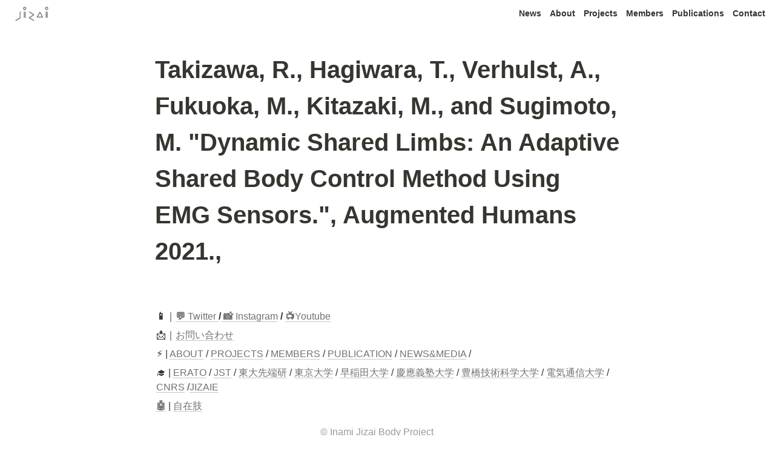

--- FILE ---
content_type: text/html; charset=utf-8
request_url: https://jizai-body.com/43d2982df2e0474bbe9e6d0d670b3f3a
body_size: 24778
content:
<!DOCTYPE html><html lang="ja"><head><meta charSet="utf-8" data-next-head=""/><meta name="viewport" content="width=device-width" data-next-head=""/><script async="" src="https://www.googletagmanager.com/gtag/js?id=G-JG8LCSQN2L" data-next-head=""></script><script data-next-head="">
  window.dataLayer = window.dataLayer || [];
  function gtag(){dataLayer.push(arguments);}
  gtag('js', new Date());

  gtag('config', 'G-JG8LCSQN2L');
</script><meta name="generator" content="Wraptas.com" data-next-head=""/><title data-next-head="">Takizawa, R., Hagiwara, T., Verhulst, A., Fukuoka, M., Kitazaki, M., and Sugimoto, M. &quot;Dynamic Shared Limbs: An Adaptive Shared Body Control Method Using EMG Sensors.&quot;, Augmented Humans 2021.,</title><meta property="og:title" content="Takizawa, R., Hagiwara, T., Verhulst, A., Fukuoka, M., Kitazaki, M., and Sugimoto, M. &quot;Dynamic Shared Limbs: An Adaptive Shared Body Control Method Using EMG Sensors.&quot;, Augmented Humans 2021.," data-next-head=""/><meta property="og:site_name" content="INAMI JIZAI-BODY PROJECT" data-next-head=""/><meta name="description" content="Takizawa, R., Hagiwara, T., Verhulst, A., Fukuoka, M., Kitazaki, M., and Sugimoto, M. &quot;Dynamic Shared Limbs: An Adaptive Shared Body Control Method Using EMG Sensors.&quot;, Augmented Humans 2021.," data-next-head=""/><meta property="og:description" content="" data-next-head=""/><meta property="og:url" content="https://jizai-body.com/43d2982df2e0474bbe9e6d0d670b3f3a" data-next-head=""/><link rel="canonical" href="https://jizai-body.com/43d2982df2e0474bbe9e6d0d670b3f3a" data-next-head=""/><link rel="icon" type="image/gif" href="https://storage.googleapis.com/notionstyles.appspot.com/users/S1ptNrSiX8ZvtyD6iV3V1Gk0rGC2/04c94a83-f373-43d5-a4a4-95b895f6c787.gif" data-next-head=""/><link rel="apple-touch-icon" href="https://storage.googleapis.com/notionstyles.appspot.com/users/S1ptNrSiX8ZvtyD6iV3V1Gk0rGC2/04c94a83-f373-43d5-a4a4-95b895f6c787.gif" sizes="180x180" data-next-head=""/><link type="application/rss+xml" rel="alternate" title="INAMI JIZAI-BODY PROJECT" href="https://jizai-body.com/feed.xml" data-next-head=""/><meta property="og:image" data-next-head=""/><meta name="twitter:image" data-next-head=""/><meta name="thumbnail" data-next-head=""/><meta property="og:image:width" content="1200" data-next-head=""/><meta property="og:image:height" content="630" data-next-head=""/><meta property="og:type" content="website" data-next-head=""/><meta name="twitter:card" content="summary_large_image" data-next-head=""/><link rel="stylesheet preload" href="/styles/styles.css?7q81ecI-FxHWtDrXPT3EU" as="style" data-next-head=""/><link rel="stylesheet preload" href="/styles/global.css?7q81ecI-FxHWtDrXPT3EU" as="style" data-next-head=""/><link href="/api/style?siteid=inami-erato&amp;updated=1657234669117" rel="stylesheet preload" as="style" data-next-head=""/><style></style><link data-next-font="" rel="preconnect" href="/" crossorigin="anonymous"/><link rel="preload" href="/_next/static/css/e412166e9eecb4db.css" as="style"/><link rel="stylesheet" href="/_next/static/css/e412166e9eecb4db.css" data-n-g=""/><link rel="preload" href="/_next/static/css/dd42846f82cfe0b2.css" as="style"/><link rel="stylesheet" href="/_next/static/css/dd42846f82cfe0b2.css"/><noscript data-n-css=""></noscript><script defer="" nomodule="" src="/_next/static/chunks/polyfills-42372ed130431b0a.js"></script><script defer="" src="/_next/static/chunks/ff393d78.f2e4ce642b58e98a.js"></script><script defer="" src="/_next/static/chunks/3dd664d2.51690c38387c8271.js"></script><script defer="" src="/_next/static/chunks/7e42aecb.94f8c450c54b9556.js"></script><script defer="" src="/_next/static/chunks/454e6ae6.f9e6837f0b34d7f7.js"></script><script defer="" src="/_next/static/chunks/857105ed.35c53b98cd9ba480.js"></script><script defer="" src="/_next/static/chunks/1366.ab798d20aed295d8.js"></script><script defer="" src="/_next/static/chunks/830.bc3382824a52266d.js"></script><script defer="" src="/_next/static/chunks/2078.32e8df7ec83c93f3.js"></script><script defer="" src="/_next/static/chunks/9112.1616682e0188333d.js"></script><script defer="" src="/_next/static/chunks/8736.b4d89b9910a98637.js"></script><script defer="" src="/_next/static/chunks/3246.5837f7be879d23aa.js"></script><script defer="" src="/_next/static/chunks/4134.0f6a3a9934bdd681.js"></script><script src="/_next/static/chunks/webpack-6488253ec4f79bf0.js" defer=""></script><script src="/_next/static/chunks/framework-a676db37b243fc59.js" defer=""></script><script src="/_next/static/chunks/main-8f677ba50a316bab.js" defer=""></script><script src="/_next/static/chunks/pages/_app-71bb7b06ad621944.js" defer=""></script><script src="/_next/static/chunks/8645-96c4a1f21df67ab9.js" defer=""></script><script src="/_next/static/chunks/834-ae655d4283a6ac90.js" defer=""></script><script src="/_next/static/chunks/pages/%5B...slug%5D-dede44c15ff13ebd.js" defer=""></script><script src="/_next/static/7q81ecI-FxHWtDrXPT3EU/_buildManifest.js" defer=""></script><script src="/_next/static/7q81ecI-FxHWtDrXPT3EU/_ssgManifest.js" defer=""></script></head><body><div id="__next"><div class="lang-ja notion page page_id-43d2982df2e0474bbe9e6d0d670b3f3a page-43d2982df2e0474bbe9e6d0d670b3f3a pageMap__top_publication_9458d297d0564dd9a2a593e0e224b1d0_43d2982df2e0474bbe9e6d0d670b3f3a" data-site-id="inami-erato" data-page-id="43d2982df2e0474bbe9e6d0d670b3f3a" data-pagedepth="4" data-pagetype="page" data-section-separate="false"><header class="header"><div class="header__contentsWrapper"><div class="header__logoArea"><a class="header__link" id="header-logo" href="/"><img src="https://storage.googleapis.com/notionstyles.appspot.com/users/S1ptNrSiX8ZvtyD6iV3V1Gk0rGC2/59437132-4ded-4125-8297-6a66a80adfe0.jpg" class="header__img" alt="INAMI JIZAI-BODY PROJECT" height="24" width="auto"/></a></div><div class="header__btns"><a class="header__btn" href="/29e08e0b0c434ac9b0ece2a65b5f1cae" target="" id="header-link-0">News</a><a class="header__btn" href="/698fa53efd5049069e1857c2bdf62869" target="" id="header-link-1">About</a><a class="header__btn" href="/0dd1e12798bd4e998a25d79912d1a112" target="" id="header-link-2">Projects</a><a class="header__btn" href="/57f2df6cfde5469d8edd684cfdd4cd36" target="" id="header-link-3">Members</a><a class="header__btn" href="/4f555112d5924c8c9cb13add8f74cddf" target="" id="header-link-4">Publications</a><a class="header__btn" href="/fb279b00d69a499e960a930af2859472" target="" id="header-link-5">Contact</a></div><button id="header-btn-menu" aria-label="メニュー" aria-haspopup="menu" aria-expanded="false" aria-controls="headerMenu" class="header__menuOpenBtn"><svg viewBox="0 0 512 512"><g><rect y="20" width="512" height="60"></rect><rect y="220" width="512" height="60"></rect><rect y="420" width="512" height="60"></rect></g></svg></button><div id="headerMenu" class="header__menu" tabindex="-1"><div class="header__menuWrapper"><a class="header__menuBtn" href="/29e08e0b0c434ac9b0ece2a65b5f1cae" target="" id="header-menu-link-0">News</a><a class="header__menuBtn" href="/698fa53efd5049069e1857c2bdf62869" target="" id="header-menu-link-1">About</a><a class="header__menuBtn" href="/0dd1e12798bd4e998a25d79912d1a112" target="" id="header-menu-link-2">Projects</a><a class="header__menuBtn" href="/57f2df6cfde5469d8edd684cfdd4cd36" target="" id="header-menu-link-3">Members</a><a class="header__menuBtn" href="/4f555112d5924c8c9cb13add8f74cddf" target="" id="header-menu-link-4">Publications</a><a class="header__menuBtn" href="/fb279b00d69a499e960a930af2859472" target="" id="header-menu-link-5">Contact</a><button id="header-btn-close" aria-label="メニューを閉じる" class="header__menuCloseBtn"><svg viewBox="0 0 329 329"><g><path d="m194.800781 164.769531 128.210938-128.214843c8.34375-8.339844 8.34375-21.824219 0-30.164063-8.339844-8.339844-21.824219-8.339844-30.164063 0l-128.214844 128.214844-128.210937-128.214844c-8.34375-8.339844-21.824219-8.339844-30.164063 0-8.34375 8.339844-8.34375 21.824219 0 30.164063l128.210938 128.214843-128.210938 128.214844c-8.34375 8.339844-8.34375 21.824219 0 30.164063 4.15625 4.160156 9.621094 6.25 15.082032 6.25 5.460937 0 10.921875-2.089844 15.082031-6.25l128.210937-128.214844 128.214844 128.214844c4.160156 4.160156 9.621094 6.25 15.082032 6.25 5.460937 0 10.921874-2.089844 15.082031-6.25 8.34375-8.339844 8.34375-21.824219 0-30.164063zm0 0"></path></g></svg></button></div></div></div></header><div class="container"><main class="contents no-icon" data-block-id="43d2982d-f2e0-474b-be9e-6d0d670b3f3a" id="block-43d2982df2e0474bbe9e6d0d670b3f3a"><section class="titleSection"><div class="titleSection__contentsWrapper"><h1 class="title">Takizawa, R., Hagiwara, T., Verhulst, A., Fukuoka, M., Kitazaki, M., and Sugimoto, M. &quot;Dynamic Shared Limbs: An Adaptive Shared Body Control Method Using EMG Sensors.&quot;, Augmented Humans 2021.,</h1><div class="pageDatetime"><time class="pageDatetime__created" itemProp="dateCreated datePublished" dateTime="2022-03-22T05:58:00.000Z"><span class="pageDatetime__created__day">2022/3/22</span><span class="pageDatetime__created__time"> 14:58</span></time><time class="pageDatetime__edited" itemProp="dateModified" dateTime="2022-03-22T05:58:00.000Z"><span class="pageDatetime__edited__day">2022/3/22</span><span class="pageDatetime__edited__time"> 14:58</span></time></div></div></section><div class="notion-collection-row-wrapper"></div></main><footer class="footer"><div class="footer__contentsWrapper"><div class="notion-blank" data-block-id="d3d1f202-bf2d-4bf9-ba59-e0e91b0d6286" id="block-d3d1f202bf2d4bf9ba59e0e91b0d6286"> </div><div class="notion-text" data-block-id="033cf1c3-6fca-4d84-9455-5409fb101c08" id="block-033cf1c36fca4d8494555409fb101c08"><b>📱</b><span>｜</span><a target="_blank" rel="noopener noreferrer" class="notion-link" href="https://twitter.com/inami_erato"><b>💬</b></a><a target="_blank" rel="noopener noreferrer" class="notion-link" href="https://twitter.com/jizai_body"> Twitter</a><a target="_blank" rel="noopener noreferrer" class="notion-link" href="https://twitter.com/inami_erato"><b> </b></a><b>/</b><a target="_blank" rel="noopener noreferrer" class="notion-link" href="https://www/instagram.com/jizai_body"><b> 📸 </b></a><a target="_blank" rel="noopener noreferrer" class="notion-link" href="https://www.instagram.com/jizai_body">Instagram</a><b> / </b><a target="_blank" rel="noopener noreferrer" class="notion-link" href="https://www.youtube.com/channel/UC-5FJ7jtGS_Mcq0u-OBDrRA"><b>📺</b></a><a target="_blank" rel="noopener noreferrer" class="notion-link" href="https://www.youtube.com/channel/UC-5FJ7jtGS_Mcq0u-OBDrRA">Youtube</a></div><div class="notion-text" data-block-id="5f47083a-ea32-49f6-8cca-05b83d2766dc" id="block-5f47083aea3249f68cca05b83d2766dc"><span>📩｜</span><a target="_blank" rel="noopener noreferrer" class="notion-link" href="https://forms.gle/S7DNrPgwjTJV63xF6">お問い合わせ</a></div><div class="notion-text" data-block-id="76a07717-48b7-4bff-b539-487cf181a313" id="block-76a0771748b74bffb539487cf181a313"><span>⚡ | </span><a class="notion-link" href="/about">ABOUT</a><span> / </span><a class="notion-link" href="/projects">PROJECTS</a><span> / </span><a class="notion-link" href="/members">MEMBERS</a><span> / </span><a class="notion-link" href="/9458d297d0564dd9a2a593e0e224b1d0">PUBLICATION</a><span> / </span><a class="notion-link" href="/45a8848c143b4327b0dcffcb332a90c8">NEWS&amp;MEDIA</a><span> /</span></div><div class="notion-text" data-block-id="b0cb22f8-25ff-4ead-beb2-312374f06ca2" id="block-b0cb22f825ff4eadbeb2312374f06ca2"><span>🎓 | </span><a target="_blank" rel="noopener noreferrer" class="notion-link" href="https://www.jst.go.jp/erato/">ERATO</a><span> / </span><a target="_blank" rel="noopener noreferrer" class="notion-link" href="https://www.jst.go.jp/">JST</a><span> / </span><a target="_blank" rel="noopener noreferrer" class="notion-link" href="https://www.rcast.u-tokyo.ac.jp/ja/index.html">東大先端研</a><span> / </span><a target="_blank" rel="noopener noreferrer" class="notion-link" href="https://www.u-tokyo.ac.jp/ja/index.html">東京大学</a><span> / </span><a target="_blank" rel="noopener noreferrer" class="notion-link" href="https://www.waseda.jp/top/">早稲田大学</a><span> / </span><a target="_blank" rel="noopener noreferrer" class="notion-link" href="https://www.keio.ac.jp/ja/">慶應義塾大学</a><span> / </span><a target="_blank" rel="noopener noreferrer" class="notion-link" href="https://www.tut.ac.jp/">豊橋技術科学大学</a><span> / </span><a target="_blank" rel="noopener noreferrer" class="notion-link" href="https://www.uec.ac.jp/">電気通信大学</a><span> / </span><a target="_blank" rel="noopener noreferrer" class="notion-link" href="https://www.cnrs.fr/">CNRS</a><span> /</span><a target="_blank" rel="noopener noreferrer" class="notion-link" href="https://jizaie.co.jp/">JIZAIE</a></div><div class="notion-text" data-block-id="1073ec43-b900-4a19-a904-5459aaf3c4d1" id="block-1073ec43b9004a19a9045459aaf3c4d1"><a target="_blank" rel="noopener noreferrer" class="notion-link" href="https://lets-emoji.com/robot-face-emoji/"><b>🤖</b></a><span> | </span><a target="_blank" rel="noopener noreferrer" class="notion-link" href="https://jizai-arms.com">自在肢</a></div><div class="notion-row" data-block-id="22beae6f-d7d8-4650-be89-107b70137925" id="block-22beae6fd7d84650be89107b70137925" data-column-num="3"><div class="notion-column" style="width:calc((100% - var(--column--space) * 2) * 0.33333333333333337)" data-block-id="1cc97204-1ec9-41fd-94cd-f1d7353f8f70" id="block-1cc972041ec941fd94cdf1d7353f8f70"><div class="notion-blank" data-block-id="05827a85-1f6f-4683-ba56-2419a5d75ae7" id="block-05827a851f6f4683ba562419a5d75ae7"> </div></div><div class="notion-spacer"></div><div class="notion-column" style="width:calc((100% - var(--column--space) * 2) * 0.33333333333333337)" data-block-id="b59b94eb-5407-471e-8001-d6d18b5369e3" id="block-b59b94eb5407471e8001d6d18b5369e3"><div class="notion-text" data-block-id="1c58141c-7c00-4fcb-819a-9158a103d3e1" id="block-1c58141c7c004fcb819a9158a103d3e1"><span class="notion-gray">© Inami Jizai Body Project</span></div></div><div class="notion-spacer"></div><div class="notion-column" style="width:calc((100% - var(--column--space) * 2) * 0.3333333333333333)" data-block-id="9ea1220b-3b44-4e3d-aafb-1f93b8cb7fbd" id="block-9ea1220b3b444e3daafb1f93b8cb7fbd"><div class="notion-blank" data-block-id="111cb8af-bf2b-4c6c-9ccf-d77a1c792200" id="block-111cb8afbf2b4c6c9ccfd77a1c792200"> </div></div><div class="notion-spacer"></div></div><div class="notion-blank" data-block-id="25d304f7-7d47-4032-8f00-381e6cd68e59" id="block-25d304f77d4740328f00381e6cd68e59"> </div></div></footer></div></div></div><script id="__NEXT_DATA__" type="application/json">{"props":{"pageProps":{"siteData":{"topPageUrl":"https://discovered-situation-821.notion.site/INAMI-JIZAI-BODY-PROJECT-2ea56722b49c46e682e1836af40f4d7b","topPageSpaceId":"501154c2-3316-4543-b6e6-91229923362a","siteName":"INAMI JIZAI-BODY PROJECT","uid":"S1ptNrSiX8ZvtyD6iV3V1Gk0rGC2","id":"inami-erato","createdAt":1648531279648,"footerPageUrl":"https://www.notion.so/ae6f2015f3c342da9b408066a3726ed2","isHiddenHeaderBreadcrumb":true,"isShowBreadcrumb":false,"isHiddenCollectionSearch":true,"domain":"jizai-body.com","cssWriting":"\n/* ブックマーク画像をスマホでも表示 */\n@media (max-width: 640px) {\n  .notion-bookmark-image {\n    display: block;\n  }\n}\n\n\n/* フッターの色 */\nfooter{\nbackground-color:#000000; /* 背景色のコード */\n}\n\nfooter{\n    color: #FFFFFF; /* 文字色のコード */\n}\n\nhtml {\noverflow: auto;\n}\n\nbody{\noverflow: hidden; /*はみ出た部分をどうするか*/\n}\n\nfooter{\nmargin: 0 -200%; /* マージンを追記 */\npadding: 0 200%; /* マージンで横にはみ出した部分を戻す */\n}\n\nfooter {\nfont-size:0.85em;\n}\n\n\n\n.notion-gallery .notion-collection-card {\n    transition: all .2s ease !important;\n    box-shadow: 0px 8px 24px 0 rgb(0 0 7 / 8%) !important;\n    border-radius: 20px !important;\n}\n.notion-gallery .notion-collection-card:hover {\n    transform: scale(1.04) !important;\n}\n.notion-gallery .notion-collection-card-cover {\n    height: 200px !important;\n}\n.notion-gallery .notion-collection-card-cover img {\n    border-radius: 20px 20px 0 0;\n}\n.notion-gallery .notion-collection-card-body {\n    padding: 12px 16px 18px;\n}\n\n\n}\n\n.coverImage {\n  height: auto;\n  max-width: 800px;\n}\n\n\n/* PC表示 */\n.page-_top .coverImage {\n  height: 400px\n}\n/* スマートフォン表示 */\n@media (max-width: 640px) {\n  .page-_top .coverImage {\n    height: 150px;\n  }\n}","header__btns":[{"text":"News","url":"/29e08e0b0c434ac9b0ece2a65b5f1cae"},{"text":"About","url":"/698fa53efd5049069e1857c2bdf62869"},{"text":"Projects","url":"/0dd1e12798bd4e998a25d79912d1a112"},{"text":"Members","url":"/57f2df6cfde5469d8edd684cfdd4cd36"},{"text":"Publications","url":"/4f555112d5924c8c9cb13add8f74cddf"},{"text":"Contact","url":"/fb279b00d69a499e960a930af2859472"}],"injectHtml":"\u003c!-- Global site tag (gtag.js) - Google Analytics --\u003e\n\u003cscript async src=\"https://www.googletagmanager.com/gtag/js?id=G-JG8LCSQN2L\"\u003e\u003c/script\u003e\n\u003cscript\u003e\n  window.dataLayer = window.dataLayer || [];\n  function gtag(){dataLayer.push(arguments);}\n  gtag('js', new Date());\n\n  gtag('config', 'G-JG8LCSQN2L');\n\u003c/script\u003e","injectHtml__body":"","pageLevelToIncludeInFeed":"1","updatedAt":1657234669117,"slugsWithMeta":{"news":{"ogImage":"https://storage.googleapis.com/notionstyles.appspot.com/users/S1ptNrSiX8ZvtyD6iV3V1Gk0rGC2/9726bcc6-31a6-4c20-a21b-596f6e23b330.png","notionPageUrl":"https://www.notion.so/News-29e08e0b0c434ac9b0ece2a65b5f1cae"},"projects":{"ogImage":"https://storage.googleapis.com/notionstyles.appspot.com/users/S1ptNrSiX8ZvtyD6iV3V1Gk0rGC2/e8fd5183-0760-4634-9fbd-2cd4201c1ceb.png","notionPageUrl":"https://www.notion.so/Projects-0dd1e12798bd4e998a25d79912d1a112"},"members":{"ogImage":"https://storage.googleapis.com/notionstyles.appspot.com/users/S1ptNrSiX8ZvtyD6iV3V1Gk0rGC2/f691a5a8-b33e-4d1e-86e7-2fc1f79df0a0.png","notionPageUrl":"https://www.notion.so/Members-57f2df6cfde5469d8edd684cfdd4cd36"},"contact":{"notionPageUrl":"https://www.notion.so/Contact-fb279b00d69a499e960a930af2859472"},"jizaibody_miraikan2022":{"notionPageUrl":"https://www.notion.so/8dee159dd54e4373bda5f763b0838282"},"publication":{"ogImage":"https://storage.googleapis.com/notionstyles.appspot.com/users/S1ptNrSiX8ZvtyD6iV3V1Gk0rGC2/fa20f26a-05c3-4851-bab3-9a1e690b010a.png","notionPageUrl":"https://www.notion.so/Publication-4f555112d5924c8c9cb13add8f74cddf"},"about":{"ogImage":"https://storage.googleapis.com/notionstyles.appspot.com/users/S1ptNrSiX8ZvtyD6iV3V1Gk0rGC2/3b154144-c3cb-4c47-bb83-17dd27b41dfe.png","notionPageUrl":"https://www.notion.so/About-698fa53efd5049069e1857c2bdf62869"}},"siteIcon":"https://storage.googleapis.com/notionstyles.appspot.com/users/S1ptNrSiX8ZvtyD6iV3V1Gk0rGC2/04c94a83-f373-43d5-a4a4-95b895f6c787.gif","siteLogo":"https://storage.googleapis.com/notionstyles.appspot.com/users/S1ptNrSiX8ZvtyD6iV3V1Gk0rGC2/59437132-4ded-4125-8297-6a66a80adfe0.jpg","databaseContentsDisplayAll":true},"pageRecordMap":{"block":{"43d2982d-f2e0-474b-be9e-6d0d670b3f3a":{"value":{"id":"43d2982d-f2e0-474b-be9e-6d0d670b3f3a","version":7,"type":"page","properties":{"a\u003eqS":[["2020"]],"zv=a":[["査読付国際会議／Peer-reviewed International Conference Proceedings"]],"title":[["Takizawa, R., Hagiwara, T., Verhulst, A., Fukuoka, M., Kitazaki, M., and Sugimoto, M. \"Dynamic Shared Limbs: An Adaptive Shared Body Control Method Using EMG Sensors.\", Augmented Humans 2021.,"]]},"created_time":1647928680000,"last_edited_time":1647928680000,"parent_id":"29dc5927-ac61-4037-984d-ee488dc7718f","parent_table":"collection","alive":true,"space_id":"501154c2-3316-4543-b6e6-91229923362a"},"role":"reader"},"9458d297-d056-4dd9-a2a5-93e0e224b1d0":{"value":{"id":"9458d297-d056-4dd9-a2a5-93e0e224b1d0","version":388,"type":"collection_view","view_ids":["a6a7d2f8-23af-4ee1-9f3d-ef240f95c8ae","b678847c-1edc-4908-8c8e-9afd73e1f468"],"collection_id":"29dc5927-ac61-4037-984d-ee488dc7718f","format":{"block_locked":false,"block_locked_by":"b27e9183-4d5e-4b0d-9709-b2fad696a239","collection_pointer":{"id":"29dc5927-ac61-4037-984d-ee488dc7718f","table":"collection","spaceId":"501154c2-3316-4543-b6e6-91229923362a"},"page_cover_position":0.5},"created_time":1647918361439,"last_edited_time":1648732237689,"parent_id":"4f555112-d592-4c8c-9cb1-3add8f74cddf","parent_table":"block","alive":true,"space_id":"501154c2-3316-4543-b6e6-91229923362a"},"role":"reader"},"4f555112-d592-4c8c-9cb1-3add8f74cddf":{"value":{"id":"4f555112-d592-4c8c-9cb1-3add8f74cddf","version":68,"type":"page","properties":{"title":[["Publication"]]},"content":["a36537a7-58e5-4412-891c-7ea41eec3753","9458d297-d056-4dd9-a2a5-93e0e224b1d0","16a4ba9f-5253-4a3b-b99c-d128ed906860","bb061378-4638-4a23-9018-4be0d38e4f77","c3dfd81d-cf46-455e-b0fd-5c3c6b26eaab","928be9a4-f099-4cd5-bdf3-20251bc73fcd"],"format":{"page_icon":"📄","page_cover":"https://images.unsplash.com/photo-1608447714925-599deeb5a682?ixlib=rb-1.2.1\u0026q=85\u0026fm=jpg\u0026crop=entropy\u0026cs=srgb","page_cover_position":0.5},"permissions":[{"role":"editor","type":"space_permission"}],"created_time":1648536960000,"last_edited_time":1660573020000,"parent_id":"2ea56722-b49c-46e6-82e1-836af40f4d7b","parent_table":"block","alive":true,"space_id":"501154c2-3316-4543-b6e6-91229923362a"},"role":"reader"},"2ea56722-b49c-46e6-82e1-836af40f4d7b":{"value":{"id":"2ea56722-b49c-46e6-82e1-836af40f4d7b","version":625,"type":"page","properties":{"title":[["INAMI JIZAI-BODY PROJECT"]]},"content":["800393b8-af9d-42d8-8557-c9694ed0afd3","49378877-197a-4ca3-8127-c8663f5d5359","d0203831-d887-410e-8a59-25a2b9188da3","1e794347-365c-432c-bdc7-34cf7dca2c06","e94cc512-d263-44ba-b161-7810898f4216","c6ff88be-72d1-41de-82b0-31ad168ef3d5","604ab4a5-e00f-4d16-9bd6-eac78da82e5d","a140fd11-c8cc-45e6-bc9f-0ee72576aa93","9f8f035e-f827-4fbc-a8bc-413a929e3447","997f2a26-f3ac-428c-96eb-7ca33f432c0d","29e08e0b-0c43-4ac9-b0ec-e2a65b5f1cae","698fa53e-fd50-4906-9e18-57c2bdf62869","0dd1e127-98bd-4e99-8a25-d79912d1a112","57f2df6c-fde5-469d-8edd-684cfdd4cd36","4f555112-d592-4c8c-9cb1-3add8f74cddf","fb279b00-d69a-499e-960a-930af2859472","e125249d-7e60-4e8e-b3f2-052d7aaf1f86","d5a414c7-07dd-4647-968f-2dc8405c9933","45a8848c-143b-4327-b0dc-ffcb332a90c8","4c08520a-9b77-4f4b-b8dc-9140da2652b0","89f8abf6-8eee-4d7a-8dd0-01159bfb784c","7147bd78-2806-4e01-891e-57546ba56798","df96822b-3a8c-4b13-96b6-1053f2e3ab31","cfd564f8-37a0-4d94-8178-69d95c5a1fe3","a4341be4-bf5e-44dc-8fe6-7714d53830c2","3730c619-7e27-4026-8ba8-44332e5855e0","0280b918-bebd-4c59-8a52-6f33219dfc8d","28301640-a387-4588-8e16-68f8e6afb4b8","80054557-bb19-422d-8bac-2bf6eb8e2a73","11512f53-6886-436b-adbe-917a479197c6","2d40f2e9-c1a8-448b-994b-26225d7fb7d7","16261f66-ac25-4148-977a-fe573e631723","3d5cbce1-4141-495a-b525-56a3fa1c8523","fe31368b-7e90-4741-aa49-6dd02b5eb36e","6e695df7-a9a0-4031-b477-b893083e47b4","578a3e86-4ec9-43c9-9a78-3810adcb6288","a17fc018-fd5d-459f-91d3-4d0a02871a5f","ae6f2015-f3c3-42da-9b40-8066a3726ed2","d3d338d2-03de-4356-8b24-391d3d66f2e6"],"format":{"site_id":"1b5154c2-3316-81ee-9263-00793e6c6402","page_icon":"https://s3.ap-northeast-1.amazonaws.com/wraptas-prod/inami-erato/2ea56722-b49c-46e6-82e1-836af40f4d7b/db3fb6a7444bf09b7e6dea4a464700b3.gif","page_cover":"https://s3.ap-northeast-1.amazonaws.com/wraptas-prod/inami-erato/2ea56722-b49c-46e6-82e1-836af40f4d7b/9ea864a6c8efa2fa81a9ea43ef46d6ef.jpg","page_full_width":false,"page_cover_position":0.8726},"permissions":[{"role":"editor","type":"space_permission"},{"role":"reader","type":"public_permission","is_site":true,"added_timestamp":1648531164981}],"created_time":1647917220000,"last_edited_time":1675221062169,"parent_id":"a6a0e9e8-f833-402c-96db-eba4a7256c05","parent_table":"team","alive":true,"file_ids":["74245b7f-2d01-4047-898b-b424aa50221e","0915ccc1-fd03-46ed-b5d5-af940b30d44f","8c564997-7cc9-49a3-8bd6-f983b0e02d5f","da10f3c6-0629-4e8d-a307-d3bb6eb19269","8bbd677e-4696-4dae-86c8-57eea113bc2d","f2f98234-4fa4-43aa-9eda-0eccc08d128b","f1852be5-bef0-444a-894d-74ddee61ab6a","186b2ce6-b877-4d2d-aacc-cec506b46bad","dba8ee55-4d78-495c-990b-c0e9bc891fca","1b7e1446-92e3-4694-8e52-c5399821848c","83db0558-0ed6-4254-a6b6-cd03347366d1","171ed830-e6e2-4c16-86e4-a75ec1c2025d"],"space_id":"501154c2-3316-4543-b6e6-91229923362a"},"role":"reader"}},"collection":{"29dc5927-ac61-4037-984d-ee488dc7718f":{"value":{"id":"29dc5927-ac61-4037-984d-ee488dc7718f","version":68,"name":[["Publication-data",[["b"],["b"]]]],"schema":{"Qf}k":{"name":"プロパティ","type":"text"},"a\u003eqS":{"name":"年度","type":"select","options":[{"id":"29dd2b12-06ce-4b42-a26f-da14febfe33e","color":"purple","value":"2018","collectionIds":["29dc5927-ac61-4037-984d-ee488dc7718f"]},{"id":"5a778742-ac18-4efc-af23-99f1e2baa763","color":"blue","value":"2017","collectionIds":["29dc5927-ac61-4037-984d-ee488dc7718f"]},{"id":"d439fb92-b27d-471d-b160-754a5d1dbb2c","color":"pink","value":"2019","collectionIds":["29dc5927-ac61-4037-984d-ee488dc7718f"]},{"id":"1ba2d489-5b8a-4676-ae40-be5dab001ce6","color":"red","value":"2020","collectionIds":["29dc5927-ac61-4037-984d-ee488dc7718f"]},{"id":"13afbf8d-98af-4a6a-b4bd-8373a6962e7d","color":"orange","value":"2021","collectionIds":["29dc5927-ac61-4037-984d-ee488dc7718f"]},{"id":"d5fbef03-5b9b-4d6a-beac-9fb9961c0c6e","color":"yellow","value":"2022","collectionIds":["29dc5927-ac61-4037-984d-ee488dc7718f"]}]},"zv=a":{"name":"種類","type":"multi_select","options":[{"id":"U^j`","color":"blue","value":"査読付デモ／Peer reviewed demonstrations","collectionIds":["29dc5927-ac61-4037-984d-ee488dc7718f"]},{"id":"x`EH","color":"yellow","value":"査読付論文・学会誌／Peer-reviewed Journals and Magazines","collectionIds":["29dc5927-ac61-4037-984d-ee488dc7718f"]},{"id":"pnaN","color":"brown","value":"発表／Presentations","collectionIds":["29dc5927-ac61-4037-984d-ee488dc7718f"]},{"id":"W}ms","color":"purple","value":"ポスター発表／Poster Presentations","collectionIds":["29dc5927-ac61-4037-984d-ee488dc7718f"]},{"id":";km:","color":"pink","value":"査読付国際会議／Peer-reviewed International Conference Proceedings","collectionIds":["29dc5927-ac61-4037-984d-ee488dc7718f"]},{"id":"4ea6d382-e6ab-4c31-beeb-1c90e462d250","color":"green","value":"国内会議／Domestic Conferences","collectionIds":["29dc5927-ac61-4037-984d-ee488dc7718f"]},{"id":"01c40dd9-1739-4a27-82c2-ece7a95a1629","color":"gray","value":"書籍，総説，その他／ReviewsBooksOthers","collectionIds":["29dc5927-ac61-4037-984d-ee488dc7718f"]}]},"title":{"name":"名前","type":"title"}},"icon":"📃","cover":"https://images.unsplash.com/photo-1608447714925-599deeb5a682?ixlib=rb-1.2.1\u0026q=85\u0026fm=jpg\u0026crop=entropy\u0026cs=srgb","format":{"collection_cover_position":0.4927,"collection_page_properties":[{"visible":true,"property":"zv=a"},{"visible":true,"property":"Qf}k"},{"visible":true,"property":"a\u003eqS"}]},"parent_id":"9458d297-d056-4dd9-a2a5-93e0e224b1d0","parent_table":"block","alive":true,"migrated":true,"space_id":"501154c2-3316-4543-b6e6-91229923362a"},"role":"reader"}},"collection_view":{"a6a7d2f8-23af-4ee1-9f3d-ef240f95c8ae":{"value":{"id":"a6a7d2f8-23af-4ee1-9f3d-ef240f95c8ae","version":268,"type":"table","name":"年度別","format":{"table_wrap":true,"board_columns":[{"value":{"type":"multi_select"},"property":"zv=a"}],"list_properties":[{"visible":true,"property":"a\u003eqS"},{"visible":true,"property":"zv=a"},{"visible":false,"property":"Qf}k"}],"board_columns_by":{"sort":{"type":"manual"},"type":"multi_select","property":"zv=a"},"table_properties":[{"width":100,"visible":true,"property":"a\u003eqS"},{"width":481,"visible":true,"property":"title"},{"width":200,"visible":true,"property":"zv=a"},{"width":200,"visible":false,"property":"Qf}k"}],"collection_groups":[{"value":{"type":"select","value":"2022"},"property":"a\u003eqS"},{"value":{"type":"select","value":"2021"},"property":"a\u003eqS"},{"value":{"type":"select","value":"2020"},"property":"a\u003eqS"},{"value":{"type":"select","value":"2019"},"property":"a\u003eqS"},{"value":{"type":"select","value":"2018"},"property":"a\u003eqS"},{"value":{"type":"select","value":"2017"},"property":"a\u003eqS"},{"value":{"type":"select"},"hidden":true,"property":"a\u003eqS"}],"collection_pointer":{"id":"29dc5927-ac61-4037-984d-ee488dc7718f","table":"collection","spaceId":"501154c2-3316-4543-b6e6-91229923362a"},"collection_group_by":{"sort":{"type":"manual"},"type":"select","property":"a\u003eqS"},"hide_linked_collection_name":true,"collection_group_aggregation":{"aggregator":"count","enforceMaxAggregationLimit":true}},"parent_id":"9458d297-d056-4dd9-a2a5-93e0e224b1d0","parent_table":"block","alive":true,"page_sort":["d4048f94-80f6-4a16-b1de-19c5061d6467","9d79eb89-2e76-441e-8022-021596835165","b4e6391e-6328-49eb-8a17-f6496fc40fab","c114b794-3644-4937-b13e-ed808812ff32","034183bb-a3c7-475b-b946-7d9a606f6696","7cff675f-0352-4f78-9d81-78ad10254ffb","e9da4f80-ec12-468f-bafe-9b4ba63dbf32","0caefb15-5ce7-40ca-989a-cf821a0084cb","f66cd497-b865-4568-9abd-40ad86a201b0","a3b4869d-1460-44f6-8eed-5f986287057b","86209f53-c489-42e0-8879-6edd1c079db3","a24e76a7-5c32-42eb-94ea-bf75d32e20c3","cccf6396-80e8-4a2e-a2df-64ae333d2325","0ce19887-ca8f-4034-a288-f7e5439843e6","7622b46f-d67a-423f-9443-73128e74d9b2","d48a61ce-d24d-480d-90a8-76fdb861892f","2c28375c-f6ae-433a-a444-c1496cc6b60c","24bd52f3-2a73-448d-b579-6d9d4cfa5c8b","8a6e9169-245f-4e15-932c-b39c95bdf12a","01f64ae3-179a-43dc-8f5d-e0666e1e29ba","47e07377-ee05-43c8-b376-f8c83ade4a82","91fd443e-7df3-41d1-9622-f43b8c5a493a","a1d07fbe-c31d-4cf8-9576-b62a620fbf65","dc6e6c92-d7b6-489b-a2f7-59421253a87a","a5ee71a8-63f9-4bb7-8163-d5c9c2ae9fb2","2f677812-3cc0-478b-8d13-fbcc5ac80a00","07f2813f-3c4d-4b82-ad58-0e4fe0f73324","8d02072d-7932-4431-8d42-3b5b65aaa8b0","6c59fa6a-c33b-43d9-80fd-c89b214a2070","96cc7e02-0938-47ba-ab63-cbf2540d1769","b6e94955-e013-4c62-9d8a-32761bf51364","cc985a17-7532-4d7e-a1bd-d73aac45c229","cddf2757-3d73-4ec1-bcd9-f5a9507353cf","e6e8e1c5-a255-48b1-bde9-3022018608bc","4b87462b-4f30-4bad-9065-e788527faa2c","72ce1984-9113-4f13-982e-7be66a40d985","c01314b3-d0b3-4b62-95be-d1f546ee30e2","d62247aa-4683-425b-87d9-816dbafa4e17","7950b4ca-91b7-449c-b4ec-f3253111886f","9a9c3048-724e-48a6-9757-70638d0993b7","e7549daf-9914-4c95-975b-4f1820a01a89","9d0092d1-e8a3-4464-9caa-4be42eb3890f","b7320f8b-9418-4600-998a-88de8ad77dea","b8ef27f3-3c64-4644-930e-e04be7b7a029","c5b6f69d-04d5-4fd4-a766-b5f233877b7c","45ef4a9a-3684-48bb-a31a-39a4ff5ce9b2","716d9483-0dc2-4404-b025-5b51d3343731","df90c4b1-35e4-4b8a-b575-455a9dba4889","9be914fa-4c33-42f0-aebf-495acd8f9cbc","ad0ce207-bed7-46ba-9a26-1769437ec4bf","c5ab626e-ae06-42ea-a588-5eeafab80f98","fdb8e94c-4bc8-493e-8b5f-980743c4b62f","4bb75e30-388e-4dc2-ad27-8e4a74d9c481","f37eee9e-56a0-4093-85de-b51b46b56560","77410a10-8dcc-4baf-a1fa-8639aa42bd22","9bc3d95b-c166-4f0a-bc33-691df85385d2","19c14606-09c3-45d7-9509-f63d554feb5a","52352042-fc61-40c7-99a5-3e6c515de441","1c066854-17cd-41ba-8a9a-24110b3cca82","f9cb8058-6b3e-4a03-bdac-ca93a42711ed","5781e63f-7047-488f-b709-958bd5e78f6b","30ee463b-3e91-43cd-87c5-ea7a8ffb0586","ab57d3f3-827f-42d9-b91f-5b3fb620d78f","57622d68-eca5-4d65-87b0-ff865a958a5b","25ecf525-97fc-43f4-8874-95de7543fc22","ad072c77-3b20-430f-a1ba-f6706fe8cf4f","6be9f434-66d6-449b-b7dc-4425799f9334","3e590fb0-4ffb-4187-ab61-a0b19b237b09","faa08ee0-954d-4152-887d-50a5d8cf6087","8bdb8970-c7c5-42f6-b20f-4c14952fbde9","da78f86e-b4dc-4692-96f0-3b06ff63d18e","16b9b271-f8cb-48b3-8d0e-04bca17e3cdf","0736c41e-c49e-4787-a7e3-cf78648e3b57","8ab3e467-5358-47ff-bf89-c14de35a4f33","eceb8719-1d06-4eda-9ec7-3a52fe080cf6","6eabfd99-55dd-41c6-92bb-41574c406ba0","432e30f4-b6dd-4911-8b90-9f8e5247163e","49e67b90-c11d-468b-a57b-82a7c81281b2","e57eb513-dad6-4fec-98f1-ebf863b35f28","43152fbe-2609-493b-8628-c2e7334623c6","df4610be-2fab-4616-8e06-f4b275a2811c","9f616caa-38cf-4802-a231-af440b715432","92f01738-2fd0-4e95-9e21-e26c2b5bb9f3","d4344045-a4df-4af2-b756-a8d3734355cf","781982b0-4678-46d4-836e-d732cceb8c90","4ce4526d-96aa-4408-84ce-4e3720a4d2ef","ad45113f-fbe1-4d6d-befc-4a1b1a56fbed","740c83ce-e1dd-4b4c-a289-5999f7b6a094","14ba5cfe-b113-4ac7-a737-b1ae361d8ae3","ec9ea9ac-8800-466a-a36f-f6e7944df3a8","c666fd7f-8d2f-4ba4-926e-e71b5783c558","821a5f5a-4a72-4653-ab57-776e37d6ca69","b1616c02-2874-4226-93c4-cd22aa89d89a","ed3cdc34-4e5c-437b-8f80-5068055cc177","43d2982d-f2e0-474b-be9e-6d0d670b3f3a","7361b07e-2157-464d-ab0c-67b1a55580f6","bffe5774-c565-4cb6-9bee-91527c4afed4","1bf83220-e328-44b6-a18f-c80dfeffdf1f","49c1bab0-329e-48e6-b2fb-bd7d737cd19c","9e365e98-ab2d-4dac-8074-e4ef0ac9df1d","5993e471-88e4-4813-b848-88f9eab595df","b1bbc73f-d7e7-408e-a9db-f296b25fea1b","6c588c71-f09f-433c-ac37-e1588fd4a635","8716086a-4cd3-4e08-8709-c0226503375f","4614a7b5-ed62-406b-8b38-1cd49f4ba64b","90f282e9-7af0-4059-b487-19419fc64dc0","cf849131-8ddc-450f-8036-59935825500e","c43d64b1-0945-49e4-81fc-1b3a2fbf6acb","98e6a96a-3c73-41bb-9306-9eeec86fd2d8","8d51c61e-ea4c-4d80-9764-3253a28137ba","3a5253d0-9c74-4947-8e00-1ceaa612c096","7490e152-3c10-4929-bbba-6c2f295c088f","25e77dc7-4434-4e91-9e8a-36d585658952","1e84e42c-d888-4dc7-bd7e-b867e249da18","eeae5177-7a7c-4ac2-9931-84749d5bcafa","b6ede2e9-9cce-455d-a207-c1d385070b16","972fcb4e-fb72-4498-82a9-bb7b675ce455","2f8b1774-b6ad-4ff8-ace2-71a7dde8ca6a","9be293ab-ae80-481f-9278-34b4e797882c","23006a0e-81a0-40d6-8cc0-8029f3c90c5b","a227e355-dd5b-4fd3-8c8e-6ed41c6e4fcd","726648ac-2b4c-4bd0-a135-709c9203fc2c","06d2e556-a640-4a77-bf8e-711e0d1780b2","1c607fcf-5db0-4a67-bfe1-451405e58d3b","949b7cb0-2d04-4b79-8ba6-31f89ea6ad43","30a76b73-0e13-42b8-974f-a611b52ed7ae","49932860-9034-4adc-9e39-67bf49137fa8","ef59ba36-646c-42cb-b17f-9150b84d5430","4b188bea-f8d5-4beb-9621-8097d19405a8","07c5d36e-17a0-46a0-8516-02f18d47e24d","7572ac7b-c941-469d-996c-8c333e296e8d","ed45859e-0331-463b-922a-8e9ed78e1bfc","296b3132-2ce0-4f9d-b71c-671142320305","a25484d8-df4f-4105-9f17-6c28b9317151","5d9f6b55-1a52-4e13-938b-a52cdca67127","70fda791-fd86-4205-b5cf-5cab2318908f","bb09fe81-9edc-417f-a7d4-85bf925cbe5a","5aef229a-1b58-4ce4-8a8b-6f2850fbfe82","55930a3e-70b5-41ed-925f-7d25344d57ff","c112a41b-03e7-493e-8efa-e77052fc523e","f6eb2cab-738b-463c-8b84-1c764341bc7b","4d0d31cd-4e2a-40c2-9463-86f0da1e4947","dace5d37-c028-4e1a-be83-266589957f8a","14487a5a-7780-4b8b-948b-d0a27045e7ba","1dfc7d4b-8c43-4796-80b4-d6d2f93ec892","58a48d57-b28b-489e-be4b-344dd979e5dd","3d70701b-e2ca-40f4-87ee-c657468cae42","b750443e-b770-4b64-b31e-2adecb4cc97c","7ed8c60f-62a7-4d4b-ba7f-e39d8fe7bf53","d5e2cf22-8ff5-47d7-ac74-ddf8ad11c441","bc8208f1-246b-40ae-a60b-d1ca553dc8f1","fda61002-4a79-48c9-891d-08eaf7dcf863","b1d02d76-2a33-403b-a75f-5d60f749ed72","3cb490f1-e8ec-4a88-9f33-6f6f07b31ae0","734ff5e1-0de2-448e-9c7f-675422d41f81","c76f293f-f720-4e2b-a72e-fc5eab8f4ba8","0b3841ae-3946-4d60-a0ea-02a89f10b240","4b6b22f1-fa80-4b2e-bbe3-af505005c59e","a00df1ed-32f6-4194-b497-217295d40701","38748671-54fc-422a-af13-39c997f3a65a","3e587a90-5788-43e6-a4b4-4079ea1e9bb6","6bb7df94-a3fa-4479-b147-9ca714087b4f","a835e465-cc52-46c8-a0d0-83f34dc3f2b5","eb443585-846e-4d0c-8884-cc75d677b250","aec1f0e3-e8c1-467a-a72c-9f861dd9c943","322540ac-6f85-4250-a3ad-3854fe0cfdd9","4a81a47f-4009-421a-b5ea-d87bf4ca2a73","dcd44706-96e4-4cb9-99ad-b65798ff08f0","6af0e3b1-d927-4c68-b065-e4a877d5a88d","012741e7-8e6f-4084-b56e-b7b0419e8f65","13afe2e5-22a9-4166-92b5-4f562b1904e0","5a188ee2-0657-444e-bd22-d63969407d02","18a5b753-3303-46a9-8100-9f0ee2c7a17d","6426e422-6a4f-449f-ac6c-70542c648d64","5ba48bb1-5f23-4651-95ee-873be850d8f9","0ee20eed-853c-462c-8d79-4e4213fc764b","5655c527-3f85-4fe2-8cd3-d68952646bab","620568a1-a585-4719-a679-752cdc1da15d","b4bd7d6f-be9e-49aa-9cc4-eafa136a62c3","f58e58a9-e4f0-4c19-82b3-9b0429f6c0a0","ee9f085b-fe06-4f34-8238-fd7ce2034246","8c8cd813-8bb1-4960-af44-61ed2967d8cb","6ca6a842-4dec-470c-95f2-477896a17a2f","5b21db31-3906-4b0f-88ff-d5feee442b8f","80c9319c-e776-44f8-a585-f560bd0f0d18","93000265-9796-48e1-9a41-6119684365f4","8835679c-e12e-4d2a-8703-96eadbf4d833","ee073d07-19f3-495b-bf95-89072d9bfa0c","fe6cd1ea-4f93-498c-b06f-f215f866f502","d83cef9f-6d7a-4b86-b2af-0a977578b708","707ccb45-9c29-489d-b286-c418f13e0826"],"query2":{"aggregations":[{"property":"title","aggregator":"count"}]},"space_id":"501154c2-3316-4543-b6e6-91229923362a"},"role":"reader"},"b678847c-1edc-4908-8c8e-9afd73e1f468":{"value":{"id":"b678847c-1edc-4908-8c8e-9afd73e1f468","version":152,"type":"table","name":"種類別","format":{"list_properties":[{"visible":true,"property":"zv=a"},{"visible":false,"property":"Qf}k"},{"visible":true,"property":"a\u003eqS"}],"table_properties":[{"width":200,"visible":true,"property":"zv=a"},{"width":356,"visible":true,"property":"title"},{"width":100,"visible":true,"property":"a\u003eqS"},{"width":200,"visible":false,"property":"Qf}k"}],"collection_groups":[{"value":{"type":"multi_select","value":"査読付論文・学会誌／Peer-reviewed Journals and Magazines"},"property":"zv=a"},{"value":{"type":"multi_select","value":"査読付国際会議／Peer-reviewed International Conference Proceedings"},"property":"zv=a"},{"value":{"type":"multi_select","value":"査読付デモ／Peer reviewed demonstrations"},"property":"zv=a"},{"value":{"type":"multi_select","value":"発表／Presentations"},"property":"zv=a"},{"value":{"type":"multi_select","value":"ポスター発表／Poster Presentations"},"property":"zv=a"},{"value":{"type":"multi_select","value":"国内会議／Domestic Conferences"},"property":"zv=a"},{"value":{"type":"multi_select","value":"書籍，総説，その他／ReviewsBooksOthers"},"property":"zv=a"},{"value":{"type":"multi_select"},"hidden":true,"property":"zv=a"}],"collection_pointer":{"id":"29dc5927-ac61-4037-984d-ee488dc7718f","table":"collection","spaceId":"501154c2-3316-4543-b6e6-91229923362a"},"collection_group_by":{"sort":{"type":"manual"},"type":"multi_select","property":"zv=a"},"hide_linked_collection_name":true,"collection_group_aggregation":{"aggregator":"count","enforceMaxAggregationLimit":true}},"parent_id":"9458d297-d056-4dd9-a2a5-93e0e224b1d0","parent_table":"block","alive":true,"page_sort":["034183bb-a3c7-475b-b946-7d9a606f6696","9bc3d95b-c166-4f0a-bc33-691df85385d2","01f64ae3-179a-43dc-8f5d-e0666e1e29ba","47e07377-ee05-43c8-b376-f8c83ade4a82","8a6e9169-245f-4e15-932c-b39c95bdf12a","24bd52f3-2a73-448d-b579-6d9d4cfa5c8b","a1d07fbe-c31d-4cf8-9576-b62a620fbf65","dc6e6c92-d7b6-489b-a2f7-59421253a87a","91fd443e-7df3-41d1-9622-f43b8c5a493a","2f677812-3cc0-478b-8d13-fbcc5ac80a00","a5ee71a8-63f9-4bb7-8163-d5c9c2ae9fb2","0ce19887-ca8f-4034-a288-f7e5439843e6","7b00e118-362a-4754-a7ef-de158bde8fc6","bd92b3c2-8e46-414c-8b1e-02da99766883","5d9f6b55-1a52-4e13-938b-a52cdca67127","70fda791-fd86-4205-b5cf-5cab2318908f","bb09fe81-9edc-417f-a7d4-85bf925cbe5a","296b3132-2ce0-4f9d-b71c-671142320305","7572ac7b-c941-469d-996c-8c333e296e8d","a25484d8-df4f-4105-9f17-6c28b9317151","ed45859e-0331-463b-922a-8e9ed78e1bfc","07c5d36e-17a0-46a0-8516-02f18d47e24d","49932860-9034-4adc-9e39-67bf49137fa8","4b188bea-f8d5-4beb-9621-8097d19405a8","ef59ba36-646c-42cb-b17f-9150b84d5430","06d2e556-a640-4a77-bf8e-711e0d1780b2","1c607fcf-5db0-4a67-bfe1-451405e58d3b","30a76b73-0e13-42b8-974f-a611b52ed7ae","726648ac-2b4c-4bd0-a135-709c9203fc2c","949b7cb0-2d04-4b79-8ba6-31f89ea6ad43","23006a0e-81a0-40d6-8cc0-8029f3c90c5b","2f8b1774-b6ad-4ff8-ace2-71a7dde8ca6a","9be293ab-ae80-481f-9278-34b4e797882c","a227e355-dd5b-4fd3-8c8e-6ed41c6e4fcd","1e84e42c-d888-4dc7-bd7e-b867e249da18","972fcb4e-fb72-4498-82a9-bb7b675ce455","b6ede2e9-9cce-455d-a207-c1d385070b16","eeae5177-7a7c-4ac2-9931-84749d5bcafa","25e77dc7-4434-4e91-9e8a-36d585658952","3a5253d0-9c74-4947-8e00-1ceaa612c096","7490e152-3c10-4929-bbba-6c2f295c088f","8d51c61e-ea4c-4d80-9764-3253a28137ba","98e6a96a-3c73-41bb-9306-9eeec86fd2d8","8835679c-e12e-4d2a-8703-96eadbf4d833","93000265-9796-48e1-9a41-6119684365f4","ee073d07-19f3-495b-bf95-89072d9bfa0c","fe6cd1ea-4f93-498c-b06f-f215f866f502","5b21db31-3906-4b0f-88ff-d5feee442b8f","6ca6a842-4dec-470c-95f2-477896a17a2f","80c9319c-e776-44f8-a585-f560bd0f0d18","8c8cd813-8bb1-4960-af44-61ed2967d8cb","ee9f085b-fe06-4f34-8238-fd7ce2034246","620568a1-a585-4719-a679-752cdc1da15d","b4bd7d6f-be9e-49aa-9cc4-eafa136a62c3","f58e58a9-e4f0-4c19-82b3-9b0429f6c0a0","0ee20eed-853c-462c-8d79-4e4213fc764b","18a5b753-3303-46a9-8100-9f0ee2c7a17d","5655c527-3f85-4fe2-8cd3-d68952646bab","5ba48bb1-5f23-4651-95ee-873be850d8f9","6426e422-6a4f-449f-ac6c-70542c648d64","012741e7-8e6f-4084-b56e-b7b0419e8f65","13afe2e5-22a9-4166-92b5-4f562b1904e0","5a188ee2-0657-444e-bd22-d63969407d02","6af0e3b1-d927-4c68-b065-e4a877d5a88d","322540ac-6f85-4250-a3ad-3854fe0cfdd9","4a81a47f-4009-421a-b5ea-d87bf4ca2a73","aec1f0e3-e8c1-467a-a72c-9f861dd9c943","dcd44706-96e4-4cb9-99ad-b65798ff08f0","eb443585-846e-4d0c-8884-cc75d677b250","38748671-54fc-422a-af13-39c997f3a65a","3e587a90-5788-43e6-a4b4-4079ea1e9bb6","6bb7df94-a3fa-4479-b147-9ca714087b4f","a835e465-cc52-46c8-a0d0-83f34dc3f2b5","0b3841ae-3946-4d60-a0ea-02a89f10b240","4b6b22f1-fa80-4b2e-bbe3-af505005c59e","734ff5e1-0de2-448e-9c7f-675422d41f81","a00df1ed-32f6-4194-b497-217295d40701","c76f293f-f720-4e2b-a72e-fc5eab8f4ba8","3cb490f1-e8ec-4a88-9f33-6f6f07b31ae0","b1d02d76-2a33-403b-a75f-5d60f749ed72","bc8208f1-246b-40ae-a60b-d1ca553dc8f1","fda61002-4a79-48c9-891d-08eaf7dcf863","2c28375c-f6ae-433a-a444-c1496cc6b60c","7622b46f-d67a-423f-9443-73128e74d9b2","d48a61ce-d24d-480d-90a8-76fdb861892f","f37eee9e-56a0-4093-85de-b51b46b56560","4bb75e30-388e-4dc2-ad27-8e4a74d9c481","fdb8e94c-4bc8-493e-8b5f-980743c4b62f","9be914fa-4c33-42f0-aebf-495acd8f9cbc","ad0ce207-bed7-46ba-9a26-1769437ec4bf","c5ab626e-ae06-42ea-a588-5eeafab80f98","df90c4b1-35e4-4b8a-b575-455a9dba4889","716d9483-0dc2-4404-b025-5b51d3343731","45ef4a9a-3684-48bb-a31a-39a4ff5ce9b2","b7320f8b-9418-4600-998a-88de8ad77dea","c5b6f69d-04d5-4fd4-a766-b5f233877b7c","9d0092d1-e8a3-4464-9caa-4be42eb3890f","b8ef27f3-3c64-4644-930e-e04be7b7a029","e7549daf-9914-4c95-975b-4f1820a01a89","9a9c3048-724e-48a6-9757-70638d0993b7","7950b4ca-91b7-449c-b4ec-f3253111886f","c01314b3-d0b3-4b62-95be-d1f546ee30e2","4b87462b-4f30-4bad-9065-e788527faa2c","d62247aa-4683-425b-87d9-816dbafa4e17","72ce1984-9113-4f13-982e-7be66a40d985","cddf2757-3d73-4ec1-bcd9-f5a9507353cf","e6e8e1c5-a255-48b1-bde9-3022018608bc","cc985a17-7532-4d7e-a1bd-d73aac45c229","b6e94955-e013-4c62-9d8a-32761bf51364","96cc7e02-0938-47ba-ab63-cbf2540d1769","6c59fa6a-c33b-43d9-80fd-c89b214a2070","8d02072d-7932-4431-8d42-3b5b65aaa8b0","6393ffce-81d0-442a-aefe-0fc3266b9845","07f2813f-3c4d-4b82-ad58-0e4fe0f73324","9d79eb89-2e76-441e-8022-021596835165","b4e6391e-6328-49eb-8a17-f6496fc40fab","7cff675f-0352-4f78-9d81-78ad10254ffb","d4048f94-80f6-4a16-b1de-19c5061d6467","e9da4f80-ec12-468f-bafe-9b4ba63dbf32","cccf6396-80e8-4a2e-a2df-64ae333d2325"],"query2":{"sort":[{"property":"a\u003eqS","direction":"descending"}],"aggregations":[{"property":"title","aggregator":"count"}]},"space_id":"501154c2-3316-4543-b6e6-91229923362a"},"role":"reader"}},"team":{"a6a0e9e8-f833-402c-96db-eba4a7256c05":{"role":"none"}},"notion_user":{},"collection_query":{},"signed_urls":{}},"isTopPage":false,"currentPageSlug":"43d2982df2e0474bbe9e6d0d670b3f3a","siteUrl":"https://jizai-body.com/43d2982df2e0474bbe9e6d0d670b3f3a","accessDomain":"jizai-body.com","footerRecordMap":{"block":{"ae6f2015-f3c3-42da-9b40-8066a3726ed2":{"value":{"id":"ae6f2015-f3c3-42da-9b40-8066a3726ed2","version":130,"type":"page","content":["d3d1f202-bf2d-4bf9-ba59-e0e91b0d6286","033cf1c3-6fca-4d84-9455-5409fb101c08","5f47083a-ea32-49f6-8cca-05b83d2766dc","76a07717-48b7-4bff-b539-487cf181a313","b0cb22f8-25ff-4ead-beb2-312374f06ca2","1073ec43-b900-4a19-a904-5459aaf3c4d1","22beae6f-d7d8-4650-be89-107b70137925","25d304f7-7d47-4032-8f00-381e6cd68e59"],"format":{"page_small_text":true},"permissions":[{"role":"editor","type":"space_permission"}],"created_time":1648531440000,"last_edited_time":1675221973158,"parent_id":"2ea56722-b49c-46e6-82e1-836af40f4d7b","parent_table":"block","alive":true,"space_id":"501154c2-3316-4543-b6e6-91229923362a"},"role":"reader"},"2ea56722-b49c-46e6-82e1-836af40f4d7b":{"value":{"id":"2ea56722-b49c-46e6-82e1-836af40f4d7b","version":625,"type":"page","properties":{"title":[["INAMI JIZAI-BODY PROJECT"]]},"content":["800393b8-af9d-42d8-8557-c9694ed0afd3","49378877-197a-4ca3-8127-c8663f5d5359","d0203831-d887-410e-8a59-25a2b9188da3","1e794347-365c-432c-bdc7-34cf7dca2c06","e94cc512-d263-44ba-b161-7810898f4216","c6ff88be-72d1-41de-82b0-31ad168ef3d5","604ab4a5-e00f-4d16-9bd6-eac78da82e5d","a140fd11-c8cc-45e6-bc9f-0ee72576aa93","9f8f035e-f827-4fbc-a8bc-413a929e3447","997f2a26-f3ac-428c-96eb-7ca33f432c0d","29e08e0b-0c43-4ac9-b0ec-e2a65b5f1cae","698fa53e-fd50-4906-9e18-57c2bdf62869","0dd1e127-98bd-4e99-8a25-d79912d1a112","57f2df6c-fde5-469d-8edd-684cfdd4cd36","4f555112-d592-4c8c-9cb1-3add8f74cddf","fb279b00-d69a-499e-960a-930af2859472","e125249d-7e60-4e8e-b3f2-052d7aaf1f86","d5a414c7-07dd-4647-968f-2dc8405c9933","45a8848c-143b-4327-b0dc-ffcb332a90c8","4c08520a-9b77-4f4b-b8dc-9140da2652b0","89f8abf6-8eee-4d7a-8dd0-01159bfb784c","7147bd78-2806-4e01-891e-57546ba56798","df96822b-3a8c-4b13-96b6-1053f2e3ab31","cfd564f8-37a0-4d94-8178-69d95c5a1fe3","a4341be4-bf5e-44dc-8fe6-7714d53830c2","3730c619-7e27-4026-8ba8-44332e5855e0","0280b918-bebd-4c59-8a52-6f33219dfc8d","28301640-a387-4588-8e16-68f8e6afb4b8","80054557-bb19-422d-8bac-2bf6eb8e2a73","11512f53-6886-436b-adbe-917a479197c6","2d40f2e9-c1a8-448b-994b-26225d7fb7d7","16261f66-ac25-4148-977a-fe573e631723","3d5cbce1-4141-495a-b525-56a3fa1c8523","fe31368b-7e90-4741-aa49-6dd02b5eb36e","6e695df7-a9a0-4031-b477-b893083e47b4","578a3e86-4ec9-43c9-9a78-3810adcb6288","a17fc018-fd5d-459f-91d3-4d0a02871a5f","ae6f2015-f3c3-42da-9b40-8066a3726ed2","d3d338d2-03de-4356-8b24-391d3d66f2e6"],"format":{"site_id":"1b5154c2-3316-81ee-9263-00793e6c6402","page_icon":"https://s3.ap-northeast-1.amazonaws.com/wraptas-prod/inami-erato/2ea56722-b49c-46e6-82e1-836af40f4d7b/db3fb6a7444bf09b7e6dea4a464700b3.gif","page_cover":"https://s3.ap-northeast-1.amazonaws.com/wraptas-prod/inami-erato/2ea56722-b49c-46e6-82e1-836af40f4d7b/9ea864a6c8efa2fa81a9ea43ef46d6ef.jpg","page_full_width":false,"page_cover_position":0.8726},"permissions":[{"role":"editor","type":"space_permission"},{"role":"reader","type":"public_permission","is_site":true,"added_timestamp":1648531164981}],"created_time":1647917220000,"last_edited_time":1675221062169,"parent_id":"a6a0e9e8-f833-402c-96db-eba4a7256c05","parent_table":"team","alive":true,"file_ids":["74245b7f-2d01-4047-898b-b424aa50221e","0915ccc1-fd03-46ed-b5d5-af940b30d44f","8c564997-7cc9-49a3-8bd6-f983b0e02d5f","da10f3c6-0629-4e8d-a307-d3bb6eb19269","8bbd677e-4696-4dae-86c8-57eea113bc2d","f2f98234-4fa4-43aa-9eda-0eccc08d128b","f1852be5-bef0-444a-894d-74ddee61ab6a","186b2ce6-b877-4d2d-aacc-cec506b46bad","dba8ee55-4d78-495c-990b-c0e9bc891fca","1b7e1446-92e3-4694-8e52-c5399821848c","83db0558-0ed6-4254-a6b6-cd03347366d1","171ed830-e6e2-4c16-86e4-a75ec1c2025d"],"space_id":"501154c2-3316-4543-b6e6-91229923362a"},"role":"reader"},"d3d1f202-bf2d-4bf9-ba59-e0e91b0d6286":{"value":{"id":"d3d1f202-bf2d-4bf9-ba59-e0e91b0d6286","version":124,"type":"text","created_time":1648536060000,"last_edited_time":1648536060000,"parent_id":"ae6f2015-f3c3-42da-9b40-8066a3726ed2","parent_table":"block","alive":true,"space_id":"501154c2-3316-4543-b6e6-91229923362a"},"role":"reader"},"033cf1c3-6fca-4d84-9455-5409fb101c08":{"value":{"id":"033cf1c3-6fca-4d84-9455-5409fb101c08","version":71,"type":"text","properties":{"title":[["📱",[["b"]]],["｜"],["💬",[["b"],["a","https://twitter.com/inami_erato"]]],[" Twitter",[["a","https://twitter.com/jizai_body"]]],[" ",[["b"],["a","https://twitter.com/inami_erato"]]],["/",[["b"]]],[" 📸 ",[["b"],["a","https://www/instagram.com/jizai_body"]]],["Instagram",[["a","https://www.instagram.com/jizai_body"]]],[" / ",[["b"]]],["📺",[["b"],["a","https://www.youtube.com/channel/UC-5FJ7jtGS_Mcq0u-OBDrRA"]]],["Youtube",[["a","https://www.youtube.com/channel/UC-5FJ7jtGS_Mcq0u-OBDrRA"]]]]},"created_time":1648536060000,"last_edited_time":1650511920000,"parent_id":"ae6f2015-f3c3-42da-9b40-8066a3726ed2","parent_table":"block","alive":true,"space_id":"501154c2-3316-4543-b6e6-91229923362a"},"role":"reader"},"5f47083a-ea32-49f6-8cca-05b83d2766dc":{"value":{"id":"5f47083a-ea32-49f6-8cca-05b83d2766dc","version":84,"type":"text","properties":{"title":[["📩｜"],["お問い合わせ",[["a","https://forms.gle/S7DNrPgwjTJV63xF6"]]]]},"created_time":1650024009288,"last_edited_time":1650024060000,"parent_id":"ae6f2015-f3c3-42da-9b40-8066a3726ed2","parent_table":"block","alive":true,"space_id":"501154c2-3316-4543-b6e6-91229923362a"},"role":"reader"},"76a07717-48b7-4bff-b539-487cf181a313":{"value":{"id":"76a07717-48b7-4bff-b539-487cf181a313","version":5,"type":"text","properties":{"title":[["⚡ | "],["ABOUT",[["a","/698fa53efd5049069e1857c2bdf62869"]]],[" / "],["PROJECTS",[["a","/0dd1e12798bd4e998a25d79912d1a112"]]],[" / "],["MEMBERS",[["a","/57f2df6cfde5469d8edd684cfdd4cd36"]]],[" / "],["PUBLICATION",[["a","/9458d297d0564dd9a2a593e0e224b1d0"]]],[" / "],["NEWS\u0026MEDIA",[["a","/45a8848c143b4327b0dcffcb332a90c8"]]],[" /"]]},"format":{"page_icon":"⚡"},"created_time":1648531440000,"last_edited_time":1648540260000,"parent_id":"ae6f2015-f3c3-42da-9b40-8066a3726ed2","parent_table":"block","alive":true,"space_id":"501154c2-3316-4543-b6e6-91229923362a"},"role":"reader"},"b0cb22f8-25ff-4ead-beb2-312374f06ca2":{"value":{"id":"b0cb22f8-25ff-4ead-beb2-312374f06ca2","version":219,"type":"text","properties":{"title":[["🎓 | "],["ERATO",[["a","https://www.jst.go.jp/erato/"]]],[" / "],["JST",[["a","https://www.jst.go.jp/"]]],[" / "],["東大先端研",[["a","https://www.rcast.u-tokyo.ac.jp/ja/index.html"]]],[" / "],["東京大学",[["a","https://www.u-tokyo.ac.jp/ja/index.html"]]],[" / "],["早稲田大学",[["a","https://www.waseda.jp/top/"]]],[" / "],["慶應義塾大学",[["a","https://www.keio.ac.jp/ja/"]]],[" / "],["豊橋技術科学大学",[["a","https://www.tut.ac.jp/"]]],[" / "],["電気通信大学",[["a","https://www.uec.ac.jp/"]]],[" / "],["CNRS",[["a","https://www.cnrs.fr/"]]],[" /"],["JIZAIE",[["a","https://jizaie.co.jp/"]]]]},"format":{"page_icon":"🎓"},"created_time":1648531620000,"last_edited_time":1662531240000,"parent_id":"ae6f2015-f3c3-42da-9b40-8066a3726ed2","parent_table":"block","alive":true,"space_id":"501154c2-3316-4543-b6e6-91229923362a"},"role":"reader"},"1073ec43-b900-4a19-a904-5459aaf3c4d1":{"value":{"id":"1073ec43-b900-4a19-a904-5459aaf3c4d1","version":125,"type":"text","properties":{"title":[["🤖",[["b"],["a","https://lets-emoji.com/robot-face-emoji/"]]],[" | "],["自在肢",[["a","https://jizai-arms.com"]]]]},"created_time":1675221908427,"last_edited_time":1675221978515,"parent_id":"ae6f2015-f3c3-42da-9b40-8066a3726ed2","parent_table":"block","alive":true,"space_id":"501154c2-3316-4543-b6e6-91229923362a"},"role":"reader"},"22beae6f-d7d8-4650-be89-107b70137925":{"value":{"id":"22beae6f-d7d8-4650-be89-107b70137925","version":6,"type":"column_list","content":["1cc97204-1ec9-41fd-94cd-f1d7353f8f70","b59b94eb-5407-471e-8001-d6d18b5369e3","9ea1220b-3b44-4e3d-aafb-1f93b8cb7fbd"],"created_time":1648543740000,"last_edited_time":1648543740000,"parent_id":"ae6f2015-f3c3-42da-9b40-8066a3726ed2","parent_table":"block","alive":true,"space_id":"501154c2-3316-4543-b6e6-91229923362a"},"role":"reader"},"25d304f7-7d47-4032-8f00-381e6cd68e59":{"value":{"id":"25d304f7-7d47-4032-8f00-381e6cd68e59","version":3,"type":"text","created_time":1662531240000,"last_edited_time":1662531240000,"parent_id":"ae6f2015-f3c3-42da-9b40-8066a3726ed2","parent_table":"block","alive":true,"space_id":"501154c2-3316-4543-b6e6-91229923362a"},"role":"reader"},"698fa53e-fd50-4906-9e18-57c2bdf62869":{"value":{"id":"698fa53e-fd50-4906-9e18-57c2bdf62869","version":167,"type":"page","properties":{"title":[["About"]]},"content":["271da54a-7409-4275-a037-10a878b607b7","ac421692-86a6-49c3-a658-f17c666ff347","898d2c17-bc28-4d57-b2e8-13039e8df1c6","65bb7a71-29d2-4bbe-95e0-6c5c2ed9c1a6","96e68048-ae59-48a6-b72c-f90dfb9a743b","51caf72c-9bdc-4941-82aa-cb8c34ca3c28","dda1b5b6-8b39-4406-aa8a-5defa055b660","f9ab132f-d5fb-4130-a660-69c110d5b291","7a00b83e-d40a-4f5a-9e65-cbb1d2faf260","807cd4b6-c139-4509-bdf7-4abf1848821c","0150117a-83ab-4bad-854a-105b94237be9","261a5df6-19f1-426c-8cdd-06275bfb80b8","0dafd10a-3a95-4b46-907e-e228934f5d87","d04025b5-ad15-431d-b030-659947da9ccb","1c140f58-ce77-4767-bac0-d7d141bcda1b","5e4240aa-3e35-4830-a2df-1c58236655d4","a96dea7c-c570-4506-a2d3-e2a606590193","71a1b3bb-dd0a-4cff-a0b6-3e60776a6e55","3b4957f6-bd0f-446e-bcd7-9a5eb8d423ba","2a378dfc-2ded-4754-9c7f-4e9fc628f9d7","64cfc579-ef47-4d0f-bd2e-f87f25618a33","c695d939-7608-4b9c-850c-64ea035d5cd5","4672d018-d5b1-47a7-ac66-4e6abbfedcdb","4c069e8f-ad2e-4ccf-a208-313e3016b9d1","686f570d-68d6-48fa-8d40-e0137f776ea9","585bfcc1-65c9-4987-b888-3803bccb8ce5","324989b9-f1af-4764-8244-26036a33f699","cf6b7624-919a-4927-8785-77978f663fa8","5d8f985d-e7d8-4462-8106-1e9f289d0e93","9e5b3354-9268-4e6a-8c8e-22510df04efe","0321c2fe-9320-48c3-8b1f-3e4c8ffc6552","f0c34f8d-f250-4d64-8d47-fd54e35ddc22","5d191c84-681e-4403-9ef0-2ffd77a15d17","f9f8c2bb-b383-4f8a-b9df-ed44ac3be032","80f392e7-891f-4496-a960-015bdcdbc714","e2061027-20dd-4fec-a941-de28e0d2b61f","c85f7436-4247-42c4-9ecc-a6b1ab238791","b1563e79-b5e1-4699-a66d-ea279f5aede9"],"format":{"page_icon":"📖","page_cover":"https://images.unsplash.com/photo-1618022325802-7e5e732d97a1?ixlib=rb-1.2.1\u0026q=85\u0026fm=jpg\u0026crop=entropy\u0026cs=srgb","page_cover_position":0.5},"created_time":1647949095651,"last_edited_time":1660573020000,"parent_id":"2ea56722-b49c-46e6-82e1-836af40f4d7b","parent_table":"block","alive":true,"space_id":"501154c2-3316-4543-b6e6-91229923362a"},"role":"reader"},"0dd1e127-98bd-4e99-8a25-d79912d1a112":{"value":{"id":"0dd1e127-98bd-4e99-8a25-d79912d1a112","version":181,"type":"page","properties":{"title":[["Projects"]]},"content":["a597462c-7342-44fe-84da-0fd47156aa89","7a107d25-5959-4c99-9704-375c2f72a5fd","c9e076d7-60c9-4428-b7f1-1aedb9f381f9","7ff02693-d00b-4951-be1a-1c76e875e967","0f0d59ab-7b58-45a8-961e-1bd20dc021c0","dac4523e-4fca-48ed-93e2-3542cf20e97c","d85948ad-1410-436c-88c1-3f771f2a0217","0eee2042-4755-4917-a195-ae47f62b6597","563fec4f-f3a2-4b97-8d97-b0cee6ac1e65","bc2f3e21-1166-4590-94a4-ace6b6f9351d","82023321-4792-4447-83bb-0b237e9b78e3","01785f03-d049-4e6b-811c-fe0ed49bc722","6a14c6b8-92dc-45a4-9db9-f26d9cd68362","b6917cdc-9fc0-4103-8317-ecd73f2e16d9","fecb3860-b8b3-4d2c-9bb9-bbabe481ec26","e408c9d6-08ad-42f9-9952-2f9271a33dfa","a0e40935-fc8d-4801-a6bd-99e38142c941","de72f465-4c2f-4c9e-9bc4-e795429b1691","6a241745-b446-4364-9659-c64dedafa70f","633e9a88-aef2-4687-b750-725def9e42f4","c371f859-872b-47ca-a81e-fd7e05e5ded1","4ca7adc8-752d-4445-84ab-8fbd9e5b1403","d799f425-b8bf-47af-aa35-99c0d8d51443","dd87cb51-6e9a-4677-8025-c555c518cde6","7a4ba68d-083e-4a93-a9ec-643208366015","c72416b3-ce28-4ec4-873b-ee4616e8301d","21b1d9ee-63b5-474b-bada-7586523d715f","33e18222-9e44-400c-a683-427cd67fca9a","de7bf0fc-1c96-4970-aa89-ca81e0f633e2","7b872285-cd94-4a5e-b6ba-a8b73ba0a105","ba99425a-7272-4bd1-814f-5ba05faaafb1","6a60ffe6-b767-421f-8bea-5d94614503c1","9aec8296-6c52-43a7-8ad0-5fcbea12c46d","e9f21040-d26e-43e8-bb93-275e8a00be74","9a457851-8227-49ca-af97-a1a7727fd87c","e86889df-b7ef-44cd-8d62-723169393ab2","0a143aff-2534-4761-b6c2-fe6fc32a491c","3599be09-e5a9-4394-bc4c-42ee1d436d69","a28d3e53-f5d0-4665-b41a-cb0a8d345754","48eb9f46-bcba-4929-ab17-a732786988da","4336fc24-461b-4884-8e6c-296eb21fabd0","54a7b14c-3e4e-4138-ae3b-67d5bf8a6eab","28f7fab7-9c98-47e7-be10-75e27c225882","9b37a601-e79e-423b-915b-d4d1f8fb8f79","c4006e71-6dff-47cd-86a3-a5fd89cca781"],"format":{"page_icon":"📁","page_cover":"https://images.unsplash.com/photo-1618022325802-7e5e732d97a1?ixlib=rb-1.2.1\u0026q=85\u0026fm=jpg\u0026crop=entropy\u0026cs=srgb","page_cover_position":0.5},"created_time":1647954213312,"last_edited_time":1662558660000,"parent_id":"2ea56722-b49c-46e6-82e1-836af40f4d7b","parent_table":"block","alive":true,"space_id":"501154c2-3316-4543-b6e6-91229923362a"},"role":"reader"},"57f2df6c-fde5-469d-8edd-684cfdd4cd36":{"value":{"id":"57f2df6c-fde5-469d-8edd-684cfdd4cd36","version":412,"type":"page","properties":{"title":[["Members"]]},"content":["3d98daa0-0dbc-4c8c-a270-535968766be0","9f5302b3-5c2b-4441-add8-cef9f047b54f","a1683b27-0ad2-4d63-bca0-03bb808481ff","72afc42b-5b51-4706-aaa5-3bf4e6b17dd6","5ccf4c21-b188-42ec-9a6b-12603a589703","d157adb7-da1d-4820-9ed5-0bf5b1d90ca7","5a982f54-205e-4f76-9fbd-718133ab41fb","ceef5833-d006-4627-8eb9-c58cb52fb1d7","6abd8b5c-d73d-4f8d-a067-5b7a10a66e6b","1121c261-815e-4c41-b603-11d9b085a083","3dd72ed0-6767-4829-ab85-874ed6b789a2","b155387b-d72b-4a2a-ae92-b9186c4e931f","a00d2dc2-bbc8-4711-8de8-f8977c1a5b7b","364cf710-b69d-43f1-ab75-61b111e2f92e","5b3a156a-00cb-489d-b26a-a136a754bc35","00c216be-50e3-4956-8745-a57846feb830","23a25e42-8e2d-45fa-9523-ec20066e16b4","784b00c2-78c8-4778-a7dd-a1279e61a8c6","97be1137-2e89-4dba-84d1-dfba98659469","9d454b6f-c5c9-431f-bc3b-8ce740df474e","26fd3664-ff88-47de-aa6b-c3e9c40c1491","e6c617c6-c230-49c3-a55f-58d3aceaea18","72347ece-c40f-4383-96bc-508552287a0b","9f0b0f8b-8de1-4859-8b61-765b84137062","b9c27343-22e8-4515-a94c-de65e6dfc242","40c4b90d-8a51-4737-a72e-763592beb2cc","0986a479-48b1-413d-a013-ef03d7ae5937","a569d310-cfae-4568-9b3e-c12a63f0dd45","28fff89a-2ff2-451b-b6dc-49e50f6122d1","32fbfe4d-18ed-4191-b0cf-e17f8b25083a","f00672b5-79d5-4213-8ef0-3e6cd7f4e8f6","90dc6a59-deef-4cc7-8d3c-dba21fddbdfb","04e49020-7179-4f49-8b59-1c075f7dacae","25a95118-70cf-43de-aa9a-b51c459780fa","782fac96-5226-409d-8134-f5d59cd7cb05","46252d36-a8a3-4258-b598-53bc804b2dc5","c28f0d51-d16b-4102-9e25-08ee57d5434d","fef71b94-cec4-4ea1-a3ad-dd88efa55311","db6f74d4-6e0b-4c81-8b08-c3676b8c3271","036cc6fa-a242-4a6b-9445-d60d9ff1f09d","b29921f0-72ff-493d-bc77-9a42f05ceda8","8aa3b247-b480-44eb-a48f-79154566d744","0e392312-81f2-4111-9b93-00413550f9f2","58587d37-f28e-494a-ad30-c0d55f8a2983","5149efe0-eb23-408e-8618-efc427b4e0c2","f54b358f-0a34-4243-8c59-32ad19a36838","384f1854-07aa-47c1-b1a5-6d9a5a489bde","c753a31e-0b31-4aea-9af2-704a281f85ae","21b818a3-df89-48ac-8f76-88b4a69c4daf","3f35277b-9545-4b05-a5d9-72600da3e775","0e675c1c-e686-4ffb-851c-b5689f42271f","f18c9752-e88a-41e1-9a44-28e9fda2f1f3","7fde9d99-1934-436f-b140-c21b9278a3c0","bd381615-6baa-48ef-adf1-223c129645a2","eaa860ca-b3c3-487b-97b0-67c851dd4132","642c11ac-0184-4213-8fc3-2e61acfab34d","905beb3c-c441-49f5-9cd4-7ffddeded558","0f701bb1-22cb-4b4e-8439-7914848063be","afc0edeb-da34-4af3-9f6b-8eadb37592ed","4fe19344-63e1-4f21-9c7c-eff8db455599","a2e80ccc-c2bb-485f-b047-fc5b86951f2a","2c1a206a-c18a-4a0a-93df-87aa896f44c7","637fa66b-c49e-46b4-a4f1-ff4b882b8142","dbc61525-61b3-404d-9d24-af67d1af4a58","5aa7cc0f-c77d-4895-8914-f4a78b49ab56","04ad1864-0d0e-44a6-8a77-1950578be36d","5cf521a2-0148-44ba-9250-2cf941ae48b6"],"format":{"page_icon":"🤖","page_cover":"https://images.unsplash.com/photo-1608447714925-599deeb5a682?ixlib=rb-1.2.1\u0026q=85\u0026fm=jpg\u0026crop=entropy\u0026cs=srgb","page_cover_position":0.5},"created_time":1647932044655,"last_edited_time":1667448780000,"parent_id":"2ea56722-b49c-46e6-82e1-836af40f4d7b","parent_table":"block","alive":true,"space_id":"501154c2-3316-4543-b6e6-91229923362a","crdt_format_version":1,"crdt_data":{"title":{"r":"J94qcpjp8xs64aZt7bp69g,\"start\",\"end\"","n":{"J94qcpjp8xs64aZt7bp69g,\"start\",\"end\"":{"s":{"x":"J94qcpjp8xs64aZt7bp69g","i":[{"t":"s"},{"t":"t","i":["bLK-royppZtF",1],"o":"start","l":7,"c":"Members"},{"t":"e"}],"l":""},"c":[]}}}}},"role":"reader"},"9458d297-d056-4dd9-a2a5-93e0e224b1d0":{"value":{"id":"9458d297-d056-4dd9-a2a5-93e0e224b1d0","version":388,"type":"collection_view","view_ids":["a6a7d2f8-23af-4ee1-9f3d-ef240f95c8ae","b678847c-1edc-4908-8c8e-9afd73e1f468"],"collection_id":"29dc5927-ac61-4037-984d-ee488dc7718f","format":{"block_locked":false,"block_locked_by":"b27e9183-4d5e-4b0d-9709-b2fad696a239","collection_pointer":{"id":"29dc5927-ac61-4037-984d-ee488dc7718f","table":"collection","spaceId":"501154c2-3316-4543-b6e6-91229923362a"},"page_cover_position":0.5},"created_time":1647918361439,"last_edited_time":1648732237689,"parent_id":"4f555112-d592-4c8c-9cb1-3add8f74cddf","parent_table":"block","alive":true,"space_id":"501154c2-3316-4543-b6e6-91229923362a"},"role":"reader"},"45a8848c-143b-4327-b0dc-ffcb332a90c8":{"value":{"id":"45a8848c-143b-4327-b0dc-ffcb332a90c8","version":99,"type":"collection_view","view_ids":["98b58bed-e8d9-4024-831d-849b0e46eeef"],"format":{"collection_pointer":{"id":"a147994c-f3a9-4508-8d3f-4be885f58377","table":"collection","spaceId":"501154c2-3316-4543-b6e6-91229923362a"},"page_cover_position":0.5},"created_time":1647936862253,"last_edited_time":1675323291373,"parent_id":"2ea56722-b49c-46e6-82e1-836af40f4d7b","parent_table":"block","alive":true,"space_id":"501154c2-3316-4543-b6e6-91229923362a","collection_id":"a147994c-f3a9-4508-8d3f-4be885f58377"},"role":"reader"},"4f555112-d592-4c8c-9cb1-3add8f74cddf":{"value":{"id":"4f555112-d592-4c8c-9cb1-3add8f74cddf","version":68,"type":"page","properties":{"title":[["Publication"]]},"content":["a36537a7-58e5-4412-891c-7ea41eec3753","9458d297-d056-4dd9-a2a5-93e0e224b1d0","16a4ba9f-5253-4a3b-b99c-d128ed906860","bb061378-4638-4a23-9018-4be0d38e4f77","c3dfd81d-cf46-455e-b0fd-5c3c6b26eaab","928be9a4-f099-4cd5-bdf3-20251bc73fcd"],"format":{"page_icon":"📄","page_cover":"https://images.unsplash.com/photo-1608447714925-599deeb5a682?ixlib=rb-1.2.1\u0026q=85\u0026fm=jpg\u0026crop=entropy\u0026cs=srgb","page_cover_position":0.5},"permissions":[{"role":"editor","type":"space_permission"}],"created_time":1648536960000,"last_edited_time":1660573020000,"parent_id":"2ea56722-b49c-46e6-82e1-836af40f4d7b","parent_table":"block","alive":true,"space_id":"501154c2-3316-4543-b6e6-91229923362a"},"role":"reader"},"1cc97204-1ec9-41fd-94cd-f1d7353f8f70":{"value":{"id":"1cc97204-1ec9-41fd-94cd-f1d7353f8f70","version":6,"type":"column","content":["05827a85-1f6f-4683-ba56-2419a5d75ae7"],"format":{"column_ratio":0.33333333333333337},"created_time":1648543740000,"last_edited_time":1648543740000,"parent_id":"22beae6f-d7d8-4650-be89-107b70137925","parent_table":"block","alive":true,"space_id":"501154c2-3316-4543-b6e6-91229923362a"},"role":"reader"},"b59b94eb-5407-471e-8001-d6d18b5369e3":{"value":{"id":"b59b94eb-5407-471e-8001-d6d18b5369e3","version":6,"type":"column","content":["1c58141c-7c00-4fcb-819a-9158a103d3e1"],"format":{"column_ratio":0.33333333333333337},"created_time":1648543740000,"last_edited_time":1648543740000,"parent_id":"22beae6f-d7d8-4650-be89-107b70137925","parent_table":"block","alive":true,"space_id":"501154c2-3316-4543-b6e6-91229923362a"},"role":"reader"},"9ea1220b-3b44-4e3d-aafb-1f93b8cb7fbd":{"value":{"id":"9ea1220b-3b44-4e3d-aafb-1f93b8cb7fbd","version":5,"type":"column","content":["111cb8af-bf2b-4c6c-9ccf-d77a1c792200"],"format":{"column_ratio":0.3333333333333333},"created_time":1648543740000,"last_edited_time":1648543740000,"parent_id":"22beae6f-d7d8-4650-be89-107b70137925","parent_table":"block","alive":true,"space_id":"501154c2-3316-4543-b6e6-91229923362a"},"role":"reader"},"05827a85-1f6f-4683-ba56-2419a5d75ae7":{"value":{"id":"05827a85-1f6f-4683-ba56-2419a5d75ae7","version":14,"type":"text","created_time":1648536360000,"last_edited_time":1648543740000,"parent_id":"1cc97204-1ec9-41fd-94cd-f1d7353f8f70","parent_table":"block","alive":true,"space_id":"501154c2-3316-4543-b6e6-91229923362a"},"role":"reader"},"1c58141c-7c00-4fcb-819a-9158a103d3e1":{"value":{"id":"1c58141c-7c00-4fcb-819a-9158a103d3e1","version":23,"type":"text","properties":{"title":[["© Inami Jizai Body Project",[["h","gray"]]]]},"created_time":1648536360000,"last_edited_time":1648543800000,"parent_id":"b59b94eb-5407-471e-8001-d6d18b5369e3","parent_table":"block","alive":true,"space_id":"501154c2-3316-4543-b6e6-91229923362a"},"role":"reader"},"111cb8af-bf2b-4c6c-9ccf-d77a1c792200":{"value":{"id":"111cb8af-bf2b-4c6c-9ccf-d77a1c792200","version":8,"type":"text","created_time":1648536360000,"last_edited_time":1648543740000,"parent_id":"9ea1220b-3b44-4e3d-aafb-1f93b8cb7fbd","parent_table":"block","alive":true,"space_id":"501154c2-3316-4543-b6e6-91229923362a"},"role":"reader"}},"team":{"a6a0e9e8-f833-402c-96db-eba4a7256c05":{"role":"none"}},"collection_view":{"a6a7d2f8-23af-4ee1-9f3d-ef240f95c8ae":{"value":{"id":"a6a7d2f8-23af-4ee1-9f3d-ef240f95c8ae","version":268,"type":"table","name":"年度別","format":{"table_wrap":true,"board_columns":[{"value":{"type":"multi_select"},"property":"zv=a"}],"list_properties":[{"visible":true,"property":"a\u003eqS"},{"visible":true,"property":"zv=a"},{"visible":false,"property":"Qf}k"}],"board_columns_by":{"sort":{"type":"manual"},"type":"multi_select","property":"zv=a"},"table_properties":[{"width":100,"visible":true,"property":"a\u003eqS"},{"width":481,"visible":true,"property":"title"},{"width":200,"visible":true,"property":"zv=a"},{"width":200,"visible":false,"property":"Qf}k"}],"collection_groups":[{"value":{"type":"select","value":"2022"},"property":"a\u003eqS"},{"value":{"type":"select","value":"2021"},"property":"a\u003eqS"},{"value":{"type":"select","value":"2020"},"property":"a\u003eqS"},{"value":{"type":"select","value":"2019"},"property":"a\u003eqS"},{"value":{"type":"select","value":"2018"},"property":"a\u003eqS"},{"value":{"type":"select","value":"2017"},"property":"a\u003eqS"},{"value":{"type":"select"},"hidden":true,"property":"a\u003eqS"}],"collection_pointer":{"id":"29dc5927-ac61-4037-984d-ee488dc7718f","table":"collection","spaceId":"501154c2-3316-4543-b6e6-91229923362a"},"collection_group_by":{"sort":{"type":"manual"},"type":"select","property":"a\u003eqS"},"hide_linked_collection_name":true,"collection_group_aggregation":{"aggregator":"count","enforceMaxAggregationLimit":true}},"parent_id":"9458d297-d056-4dd9-a2a5-93e0e224b1d0","parent_table":"block","alive":true,"page_sort":["d4048f94-80f6-4a16-b1de-19c5061d6467","9d79eb89-2e76-441e-8022-021596835165","b4e6391e-6328-49eb-8a17-f6496fc40fab","c114b794-3644-4937-b13e-ed808812ff32","034183bb-a3c7-475b-b946-7d9a606f6696","7cff675f-0352-4f78-9d81-78ad10254ffb","e9da4f80-ec12-468f-bafe-9b4ba63dbf32","0caefb15-5ce7-40ca-989a-cf821a0084cb","f66cd497-b865-4568-9abd-40ad86a201b0","a3b4869d-1460-44f6-8eed-5f986287057b","86209f53-c489-42e0-8879-6edd1c079db3","a24e76a7-5c32-42eb-94ea-bf75d32e20c3","cccf6396-80e8-4a2e-a2df-64ae333d2325","0ce19887-ca8f-4034-a288-f7e5439843e6","7622b46f-d67a-423f-9443-73128e74d9b2","d48a61ce-d24d-480d-90a8-76fdb861892f","2c28375c-f6ae-433a-a444-c1496cc6b60c","24bd52f3-2a73-448d-b579-6d9d4cfa5c8b","8a6e9169-245f-4e15-932c-b39c95bdf12a","01f64ae3-179a-43dc-8f5d-e0666e1e29ba","47e07377-ee05-43c8-b376-f8c83ade4a82","91fd443e-7df3-41d1-9622-f43b8c5a493a","a1d07fbe-c31d-4cf8-9576-b62a620fbf65","dc6e6c92-d7b6-489b-a2f7-59421253a87a","a5ee71a8-63f9-4bb7-8163-d5c9c2ae9fb2","2f677812-3cc0-478b-8d13-fbcc5ac80a00","07f2813f-3c4d-4b82-ad58-0e4fe0f73324","8d02072d-7932-4431-8d42-3b5b65aaa8b0","6c59fa6a-c33b-43d9-80fd-c89b214a2070","96cc7e02-0938-47ba-ab63-cbf2540d1769","b6e94955-e013-4c62-9d8a-32761bf51364","cc985a17-7532-4d7e-a1bd-d73aac45c229","cddf2757-3d73-4ec1-bcd9-f5a9507353cf","e6e8e1c5-a255-48b1-bde9-3022018608bc","4b87462b-4f30-4bad-9065-e788527faa2c","72ce1984-9113-4f13-982e-7be66a40d985","c01314b3-d0b3-4b62-95be-d1f546ee30e2","d62247aa-4683-425b-87d9-816dbafa4e17","7950b4ca-91b7-449c-b4ec-f3253111886f","9a9c3048-724e-48a6-9757-70638d0993b7","e7549daf-9914-4c95-975b-4f1820a01a89","9d0092d1-e8a3-4464-9caa-4be42eb3890f","b7320f8b-9418-4600-998a-88de8ad77dea","b8ef27f3-3c64-4644-930e-e04be7b7a029","c5b6f69d-04d5-4fd4-a766-b5f233877b7c","45ef4a9a-3684-48bb-a31a-39a4ff5ce9b2","716d9483-0dc2-4404-b025-5b51d3343731","df90c4b1-35e4-4b8a-b575-455a9dba4889","9be914fa-4c33-42f0-aebf-495acd8f9cbc","ad0ce207-bed7-46ba-9a26-1769437ec4bf","c5ab626e-ae06-42ea-a588-5eeafab80f98","fdb8e94c-4bc8-493e-8b5f-980743c4b62f","4bb75e30-388e-4dc2-ad27-8e4a74d9c481","f37eee9e-56a0-4093-85de-b51b46b56560","77410a10-8dcc-4baf-a1fa-8639aa42bd22","9bc3d95b-c166-4f0a-bc33-691df85385d2","19c14606-09c3-45d7-9509-f63d554feb5a","52352042-fc61-40c7-99a5-3e6c515de441","1c066854-17cd-41ba-8a9a-24110b3cca82","f9cb8058-6b3e-4a03-bdac-ca93a42711ed","5781e63f-7047-488f-b709-958bd5e78f6b","30ee463b-3e91-43cd-87c5-ea7a8ffb0586","ab57d3f3-827f-42d9-b91f-5b3fb620d78f","57622d68-eca5-4d65-87b0-ff865a958a5b","25ecf525-97fc-43f4-8874-95de7543fc22","ad072c77-3b20-430f-a1ba-f6706fe8cf4f","6be9f434-66d6-449b-b7dc-4425799f9334","3e590fb0-4ffb-4187-ab61-a0b19b237b09","faa08ee0-954d-4152-887d-50a5d8cf6087","8bdb8970-c7c5-42f6-b20f-4c14952fbde9","da78f86e-b4dc-4692-96f0-3b06ff63d18e","16b9b271-f8cb-48b3-8d0e-04bca17e3cdf","0736c41e-c49e-4787-a7e3-cf78648e3b57","8ab3e467-5358-47ff-bf89-c14de35a4f33","eceb8719-1d06-4eda-9ec7-3a52fe080cf6","6eabfd99-55dd-41c6-92bb-41574c406ba0","432e30f4-b6dd-4911-8b90-9f8e5247163e","49e67b90-c11d-468b-a57b-82a7c81281b2","e57eb513-dad6-4fec-98f1-ebf863b35f28","43152fbe-2609-493b-8628-c2e7334623c6","df4610be-2fab-4616-8e06-f4b275a2811c","9f616caa-38cf-4802-a231-af440b715432","92f01738-2fd0-4e95-9e21-e26c2b5bb9f3","d4344045-a4df-4af2-b756-a8d3734355cf","781982b0-4678-46d4-836e-d732cceb8c90","4ce4526d-96aa-4408-84ce-4e3720a4d2ef","ad45113f-fbe1-4d6d-befc-4a1b1a56fbed","740c83ce-e1dd-4b4c-a289-5999f7b6a094","14ba5cfe-b113-4ac7-a737-b1ae361d8ae3","ec9ea9ac-8800-466a-a36f-f6e7944df3a8","c666fd7f-8d2f-4ba4-926e-e71b5783c558","821a5f5a-4a72-4653-ab57-776e37d6ca69","b1616c02-2874-4226-93c4-cd22aa89d89a","ed3cdc34-4e5c-437b-8f80-5068055cc177","43d2982d-f2e0-474b-be9e-6d0d670b3f3a","7361b07e-2157-464d-ab0c-67b1a55580f6","bffe5774-c565-4cb6-9bee-91527c4afed4","1bf83220-e328-44b6-a18f-c80dfeffdf1f","49c1bab0-329e-48e6-b2fb-bd7d737cd19c","9e365e98-ab2d-4dac-8074-e4ef0ac9df1d","5993e471-88e4-4813-b848-88f9eab595df","b1bbc73f-d7e7-408e-a9db-f296b25fea1b","6c588c71-f09f-433c-ac37-e1588fd4a635","8716086a-4cd3-4e08-8709-c0226503375f","4614a7b5-ed62-406b-8b38-1cd49f4ba64b","90f282e9-7af0-4059-b487-19419fc64dc0","cf849131-8ddc-450f-8036-59935825500e","c43d64b1-0945-49e4-81fc-1b3a2fbf6acb","98e6a96a-3c73-41bb-9306-9eeec86fd2d8","8d51c61e-ea4c-4d80-9764-3253a28137ba","3a5253d0-9c74-4947-8e00-1ceaa612c096","7490e152-3c10-4929-bbba-6c2f295c088f","25e77dc7-4434-4e91-9e8a-36d585658952","1e84e42c-d888-4dc7-bd7e-b867e249da18","eeae5177-7a7c-4ac2-9931-84749d5bcafa","b6ede2e9-9cce-455d-a207-c1d385070b16","972fcb4e-fb72-4498-82a9-bb7b675ce455","2f8b1774-b6ad-4ff8-ace2-71a7dde8ca6a","9be293ab-ae80-481f-9278-34b4e797882c","23006a0e-81a0-40d6-8cc0-8029f3c90c5b","a227e355-dd5b-4fd3-8c8e-6ed41c6e4fcd","726648ac-2b4c-4bd0-a135-709c9203fc2c","06d2e556-a640-4a77-bf8e-711e0d1780b2","1c607fcf-5db0-4a67-bfe1-451405e58d3b","949b7cb0-2d04-4b79-8ba6-31f89ea6ad43","30a76b73-0e13-42b8-974f-a611b52ed7ae","49932860-9034-4adc-9e39-67bf49137fa8","ef59ba36-646c-42cb-b17f-9150b84d5430","4b188bea-f8d5-4beb-9621-8097d19405a8","07c5d36e-17a0-46a0-8516-02f18d47e24d","7572ac7b-c941-469d-996c-8c333e296e8d","ed45859e-0331-463b-922a-8e9ed78e1bfc","296b3132-2ce0-4f9d-b71c-671142320305","a25484d8-df4f-4105-9f17-6c28b9317151","5d9f6b55-1a52-4e13-938b-a52cdca67127","70fda791-fd86-4205-b5cf-5cab2318908f","bb09fe81-9edc-417f-a7d4-85bf925cbe5a","5aef229a-1b58-4ce4-8a8b-6f2850fbfe82","55930a3e-70b5-41ed-925f-7d25344d57ff","c112a41b-03e7-493e-8efa-e77052fc523e","f6eb2cab-738b-463c-8b84-1c764341bc7b","4d0d31cd-4e2a-40c2-9463-86f0da1e4947","dace5d37-c028-4e1a-be83-266589957f8a","14487a5a-7780-4b8b-948b-d0a27045e7ba","1dfc7d4b-8c43-4796-80b4-d6d2f93ec892","58a48d57-b28b-489e-be4b-344dd979e5dd","3d70701b-e2ca-40f4-87ee-c657468cae42","b750443e-b770-4b64-b31e-2adecb4cc97c","7ed8c60f-62a7-4d4b-ba7f-e39d8fe7bf53","d5e2cf22-8ff5-47d7-ac74-ddf8ad11c441","bc8208f1-246b-40ae-a60b-d1ca553dc8f1","fda61002-4a79-48c9-891d-08eaf7dcf863","b1d02d76-2a33-403b-a75f-5d60f749ed72","3cb490f1-e8ec-4a88-9f33-6f6f07b31ae0","734ff5e1-0de2-448e-9c7f-675422d41f81","c76f293f-f720-4e2b-a72e-fc5eab8f4ba8","0b3841ae-3946-4d60-a0ea-02a89f10b240","4b6b22f1-fa80-4b2e-bbe3-af505005c59e","a00df1ed-32f6-4194-b497-217295d40701","38748671-54fc-422a-af13-39c997f3a65a","3e587a90-5788-43e6-a4b4-4079ea1e9bb6","6bb7df94-a3fa-4479-b147-9ca714087b4f","a835e465-cc52-46c8-a0d0-83f34dc3f2b5","eb443585-846e-4d0c-8884-cc75d677b250","aec1f0e3-e8c1-467a-a72c-9f861dd9c943","322540ac-6f85-4250-a3ad-3854fe0cfdd9","4a81a47f-4009-421a-b5ea-d87bf4ca2a73","dcd44706-96e4-4cb9-99ad-b65798ff08f0","6af0e3b1-d927-4c68-b065-e4a877d5a88d","012741e7-8e6f-4084-b56e-b7b0419e8f65","13afe2e5-22a9-4166-92b5-4f562b1904e0","5a188ee2-0657-444e-bd22-d63969407d02","18a5b753-3303-46a9-8100-9f0ee2c7a17d","6426e422-6a4f-449f-ac6c-70542c648d64","5ba48bb1-5f23-4651-95ee-873be850d8f9","0ee20eed-853c-462c-8d79-4e4213fc764b","5655c527-3f85-4fe2-8cd3-d68952646bab","620568a1-a585-4719-a679-752cdc1da15d","b4bd7d6f-be9e-49aa-9cc4-eafa136a62c3","f58e58a9-e4f0-4c19-82b3-9b0429f6c0a0","ee9f085b-fe06-4f34-8238-fd7ce2034246","8c8cd813-8bb1-4960-af44-61ed2967d8cb","6ca6a842-4dec-470c-95f2-477896a17a2f","5b21db31-3906-4b0f-88ff-d5feee442b8f","80c9319c-e776-44f8-a585-f560bd0f0d18","93000265-9796-48e1-9a41-6119684365f4","8835679c-e12e-4d2a-8703-96eadbf4d833","ee073d07-19f3-495b-bf95-89072d9bfa0c","fe6cd1ea-4f93-498c-b06f-f215f866f502","d83cef9f-6d7a-4b86-b2af-0a977578b708","707ccb45-9c29-489d-b286-c418f13e0826"],"query2":{"aggregations":[{"property":"title","aggregator":"count"}]},"space_id":"501154c2-3316-4543-b6e6-91229923362a"},"role":"reader"},"b678847c-1edc-4908-8c8e-9afd73e1f468":{"value":{"id":"b678847c-1edc-4908-8c8e-9afd73e1f468","version":152,"type":"table","name":"種類別","format":{"list_properties":[{"visible":true,"property":"zv=a"},{"visible":false,"property":"Qf}k"},{"visible":true,"property":"a\u003eqS"}],"table_properties":[{"width":200,"visible":true,"property":"zv=a"},{"width":356,"visible":true,"property":"title"},{"width":100,"visible":true,"property":"a\u003eqS"},{"width":200,"visible":false,"property":"Qf}k"}],"collection_groups":[{"value":{"type":"multi_select","value":"査読付論文・学会誌／Peer-reviewed Journals and Magazines"},"property":"zv=a"},{"value":{"type":"multi_select","value":"査読付国際会議／Peer-reviewed International Conference Proceedings"},"property":"zv=a"},{"value":{"type":"multi_select","value":"査読付デモ／Peer reviewed demonstrations"},"property":"zv=a"},{"value":{"type":"multi_select","value":"発表／Presentations"},"property":"zv=a"},{"value":{"type":"multi_select","value":"ポスター発表／Poster Presentations"},"property":"zv=a"},{"value":{"type":"multi_select","value":"国内会議／Domestic Conferences"},"property":"zv=a"},{"value":{"type":"multi_select","value":"書籍，総説，その他／ReviewsBooksOthers"},"property":"zv=a"},{"value":{"type":"multi_select"},"hidden":true,"property":"zv=a"}],"collection_pointer":{"id":"29dc5927-ac61-4037-984d-ee488dc7718f","table":"collection","spaceId":"501154c2-3316-4543-b6e6-91229923362a"},"collection_group_by":{"sort":{"type":"manual"},"type":"multi_select","property":"zv=a"},"hide_linked_collection_name":true,"collection_group_aggregation":{"aggregator":"count","enforceMaxAggregationLimit":true}},"parent_id":"9458d297-d056-4dd9-a2a5-93e0e224b1d0","parent_table":"block","alive":true,"page_sort":["034183bb-a3c7-475b-b946-7d9a606f6696","9bc3d95b-c166-4f0a-bc33-691df85385d2","01f64ae3-179a-43dc-8f5d-e0666e1e29ba","47e07377-ee05-43c8-b376-f8c83ade4a82","8a6e9169-245f-4e15-932c-b39c95bdf12a","24bd52f3-2a73-448d-b579-6d9d4cfa5c8b","a1d07fbe-c31d-4cf8-9576-b62a620fbf65","dc6e6c92-d7b6-489b-a2f7-59421253a87a","91fd443e-7df3-41d1-9622-f43b8c5a493a","2f677812-3cc0-478b-8d13-fbcc5ac80a00","a5ee71a8-63f9-4bb7-8163-d5c9c2ae9fb2","0ce19887-ca8f-4034-a288-f7e5439843e6","7b00e118-362a-4754-a7ef-de158bde8fc6","bd92b3c2-8e46-414c-8b1e-02da99766883","5d9f6b55-1a52-4e13-938b-a52cdca67127","70fda791-fd86-4205-b5cf-5cab2318908f","bb09fe81-9edc-417f-a7d4-85bf925cbe5a","296b3132-2ce0-4f9d-b71c-671142320305","7572ac7b-c941-469d-996c-8c333e296e8d","a25484d8-df4f-4105-9f17-6c28b9317151","ed45859e-0331-463b-922a-8e9ed78e1bfc","07c5d36e-17a0-46a0-8516-02f18d47e24d","49932860-9034-4adc-9e39-67bf49137fa8","4b188bea-f8d5-4beb-9621-8097d19405a8","ef59ba36-646c-42cb-b17f-9150b84d5430","06d2e556-a640-4a77-bf8e-711e0d1780b2","1c607fcf-5db0-4a67-bfe1-451405e58d3b","30a76b73-0e13-42b8-974f-a611b52ed7ae","726648ac-2b4c-4bd0-a135-709c9203fc2c","949b7cb0-2d04-4b79-8ba6-31f89ea6ad43","23006a0e-81a0-40d6-8cc0-8029f3c90c5b","2f8b1774-b6ad-4ff8-ace2-71a7dde8ca6a","9be293ab-ae80-481f-9278-34b4e797882c","a227e355-dd5b-4fd3-8c8e-6ed41c6e4fcd","1e84e42c-d888-4dc7-bd7e-b867e249da18","972fcb4e-fb72-4498-82a9-bb7b675ce455","b6ede2e9-9cce-455d-a207-c1d385070b16","eeae5177-7a7c-4ac2-9931-84749d5bcafa","25e77dc7-4434-4e91-9e8a-36d585658952","3a5253d0-9c74-4947-8e00-1ceaa612c096","7490e152-3c10-4929-bbba-6c2f295c088f","8d51c61e-ea4c-4d80-9764-3253a28137ba","98e6a96a-3c73-41bb-9306-9eeec86fd2d8","8835679c-e12e-4d2a-8703-96eadbf4d833","93000265-9796-48e1-9a41-6119684365f4","ee073d07-19f3-495b-bf95-89072d9bfa0c","fe6cd1ea-4f93-498c-b06f-f215f866f502","5b21db31-3906-4b0f-88ff-d5feee442b8f","6ca6a842-4dec-470c-95f2-477896a17a2f","80c9319c-e776-44f8-a585-f560bd0f0d18","8c8cd813-8bb1-4960-af44-61ed2967d8cb","ee9f085b-fe06-4f34-8238-fd7ce2034246","620568a1-a585-4719-a679-752cdc1da15d","b4bd7d6f-be9e-49aa-9cc4-eafa136a62c3","f58e58a9-e4f0-4c19-82b3-9b0429f6c0a0","0ee20eed-853c-462c-8d79-4e4213fc764b","18a5b753-3303-46a9-8100-9f0ee2c7a17d","5655c527-3f85-4fe2-8cd3-d68952646bab","5ba48bb1-5f23-4651-95ee-873be850d8f9","6426e422-6a4f-449f-ac6c-70542c648d64","012741e7-8e6f-4084-b56e-b7b0419e8f65","13afe2e5-22a9-4166-92b5-4f562b1904e0","5a188ee2-0657-444e-bd22-d63969407d02","6af0e3b1-d927-4c68-b065-e4a877d5a88d","322540ac-6f85-4250-a3ad-3854fe0cfdd9","4a81a47f-4009-421a-b5ea-d87bf4ca2a73","aec1f0e3-e8c1-467a-a72c-9f861dd9c943","dcd44706-96e4-4cb9-99ad-b65798ff08f0","eb443585-846e-4d0c-8884-cc75d677b250","38748671-54fc-422a-af13-39c997f3a65a","3e587a90-5788-43e6-a4b4-4079ea1e9bb6","6bb7df94-a3fa-4479-b147-9ca714087b4f","a835e465-cc52-46c8-a0d0-83f34dc3f2b5","0b3841ae-3946-4d60-a0ea-02a89f10b240","4b6b22f1-fa80-4b2e-bbe3-af505005c59e","734ff5e1-0de2-448e-9c7f-675422d41f81","a00df1ed-32f6-4194-b497-217295d40701","c76f293f-f720-4e2b-a72e-fc5eab8f4ba8","3cb490f1-e8ec-4a88-9f33-6f6f07b31ae0","b1d02d76-2a33-403b-a75f-5d60f749ed72","bc8208f1-246b-40ae-a60b-d1ca553dc8f1","fda61002-4a79-48c9-891d-08eaf7dcf863","2c28375c-f6ae-433a-a444-c1496cc6b60c","7622b46f-d67a-423f-9443-73128e74d9b2","d48a61ce-d24d-480d-90a8-76fdb861892f","f37eee9e-56a0-4093-85de-b51b46b56560","4bb75e30-388e-4dc2-ad27-8e4a74d9c481","fdb8e94c-4bc8-493e-8b5f-980743c4b62f","9be914fa-4c33-42f0-aebf-495acd8f9cbc","ad0ce207-bed7-46ba-9a26-1769437ec4bf","c5ab626e-ae06-42ea-a588-5eeafab80f98","df90c4b1-35e4-4b8a-b575-455a9dba4889","716d9483-0dc2-4404-b025-5b51d3343731","45ef4a9a-3684-48bb-a31a-39a4ff5ce9b2","b7320f8b-9418-4600-998a-88de8ad77dea","c5b6f69d-04d5-4fd4-a766-b5f233877b7c","9d0092d1-e8a3-4464-9caa-4be42eb3890f","b8ef27f3-3c64-4644-930e-e04be7b7a029","e7549daf-9914-4c95-975b-4f1820a01a89","9a9c3048-724e-48a6-9757-70638d0993b7","7950b4ca-91b7-449c-b4ec-f3253111886f","c01314b3-d0b3-4b62-95be-d1f546ee30e2","4b87462b-4f30-4bad-9065-e788527faa2c","d62247aa-4683-425b-87d9-816dbafa4e17","72ce1984-9113-4f13-982e-7be66a40d985","cddf2757-3d73-4ec1-bcd9-f5a9507353cf","e6e8e1c5-a255-48b1-bde9-3022018608bc","cc985a17-7532-4d7e-a1bd-d73aac45c229","b6e94955-e013-4c62-9d8a-32761bf51364","96cc7e02-0938-47ba-ab63-cbf2540d1769","6c59fa6a-c33b-43d9-80fd-c89b214a2070","8d02072d-7932-4431-8d42-3b5b65aaa8b0","6393ffce-81d0-442a-aefe-0fc3266b9845","07f2813f-3c4d-4b82-ad58-0e4fe0f73324","9d79eb89-2e76-441e-8022-021596835165","b4e6391e-6328-49eb-8a17-f6496fc40fab","7cff675f-0352-4f78-9d81-78ad10254ffb","d4048f94-80f6-4a16-b1de-19c5061d6467","e9da4f80-ec12-468f-bafe-9b4ba63dbf32","cccf6396-80e8-4a2e-a2df-64ae333d2325"],"query2":{"sort":[{"property":"a\u003eqS","direction":"descending"}],"aggregations":[{"property":"title","aggregator":"count"}]},"space_id":"501154c2-3316-4543-b6e6-91229923362a"},"role":"reader"},"98b58bed-e8d9-4024-831d-849b0e46eeef":{"value":{"id":"98b58bed-e8d9-4024-831d-849b0e46eeef","version":84,"type":"gallery","name":"ギャラリービュー","format":{"gallery_cover":{"type":"page_content"},"collection_pointer":{"id":"a147994c-f3a9-4508-8d3f-4be885f58377","table":"collection","spaceId":"501154c2-3316-4543-b6e6-91229923362a"},"gallery_cover_size":"medium","gallery_properties":[{"visible":true,"property":"title"},{"visible":true,"property":"hTm}"},{"visible":true,"property":"Z{f="},{"visible":false,"property":"`j`E"},{"visible":false,"property":"\u003c^ra"}],"gallery_cover_aspect":"cover"},"parent_id":"45a8848c-143b-4327-b0dc-ffcb332a90c8","parent_table":"block","alive":true,"page_sort":["fb3c88fe-6b0b-41f8-937c-24dcc58bc832","dd7f0589-42f6-4c02-87cc-7795b9eed982","885da470-1d54-46e2-867d-b3b07ff9bc01","144de748-79b1-476e-816c-083408055a01","d694cb2f-383e-45fe-9776-1d82ac7b7d59","3b8ac1ec-3d1c-411c-a658-de45cc67b2ff","2812cb0f-b3bc-4036-b6ea-161c354195fc","55b6d5b5-db1b-46ba-927c-19c82f157b68","c03cde9a-9b4a-41d8-b8d5-eda521f760a0","7986817a-1e7a-4abf-9cfe-682c5c0be27a","c66f7fa7-e856-4417-a7fb-762f91717449","1f988c37-82b1-4d89-890c-227f9c884a3e","0d00ad5b-cb31-492b-881e-c851e93edb33","6562846c-1df8-442a-960e-c9808ea945b1","7d352918-b40a-47ca-b5bc-b465de011a8d","6528d90d-5c39-4968-ab1e-72bbb4f896a7","2a743b5b-8e92-4d16-8e91-464183fb3d73","50b7264f-4145-45eb-a2b3-03701fdeda7a","76408a44-3c22-41d6-b4ca-aa8773a4af31","61a4560c-e266-4469-9f3e-dfff1c2cd874","b9ad5131-2ff1-47f3-96e7-703de99efa4a","7bb18951-8e6b-4b62-a18a-783eb7182fec","21a8da44-b52c-4cd8-b793-965a478cfaeb","5bd3a359-da0c-4afd-9101-0b43f639c078","7f6f98e7-334e-47cd-8c68-c367a602d276","c94f6766-ee43-4a46-816d-d5b0977e60b0","f95f5654-e8f5-4d83-bdba-b09840013a84","10ad87b0-9654-4500-9b1f-66fc7746a359","717d1b4f-ba33-4f3e-845b-91de7a431d57","d18e657f-cd2b-4efa-9253-3f5ccc64b888","45d6c940-f564-4320-879a-b8b16397a161","a9f84114-25f3-42d8-8e16-17f89f970992","1f10868e-a61d-453b-84a9-2c80a186155f","fdb44edb-ac81-480f-88e7-f69b1884afee","d1b49dd3-aa1b-4bf7-b52e-43f327e26f8f","14e1e00c-13c4-4571-9b38-946516190c97","49089716-59c0-4a2e-98bd-4bd4d5549d59","7aabe44c-aa7e-4a1d-8cd5-33b99242432c","78126328-e10b-49bd-9b64-cb95472a561b","cdb55935-a337-4baf-9d05-08ca112501d0","7324c795-4513-4066-a511-9e47decec65a","a3e88275-f7e0-4c09-a1be-4fa2cd10cc5a","f84bd614-260d-46b5-9ba7-21ca75727579"],"query2":{"sort":[{"property":"Z{f=","direction":"descending"}],"aggregations":[{"aggregator":"count"}]},"space_id":"501154c2-3316-4543-b6e6-91229923362a"},"role":"reader"}},"collection":{"29dc5927-ac61-4037-984d-ee488dc7718f":{"value":{"id":"29dc5927-ac61-4037-984d-ee488dc7718f","version":68,"name":[["Publication-data",[["b"],["b"]]]],"schema":{"Qf}k":{"name":"プロパティ","type":"text"},"a\u003eqS":{"name":"年度","type":"select","options":[{"id":"29dd2b12-06ce-4b42-a26f-da14febfe33e","color":"purple","value":"2018","collectionIds":["29dc5927-ac61-4037-984d-ee488dc7718f"]},{"id":"5a778742-ac18-4efc-af23-99f1e2baa763","color":"blue","value":"2017","collectionIds":["29dc5927-ac61-4037-984d-ee488dc7718f"]},{"id":"d439fb92-b27d-471d-b160-754a5d1dbb2c","color":"pink","value":"2019","collectionIds":["29dc5927-ac61-4037-984d-ee488dc7718f"]},{"id":"1ba2d489-5b8a-4676-ae40-be5dab001ce6","color":"red","value":"2020","collectionIds":["29dc5927-ac61-4037-984d-ee488dc7718f"]},{"id":"13afbf8d-98af-4a6a-b4bd-8373a6962e7d","color":"orange","value":"2021","collectionIds":["29dc5927-ac61-4037-984d-ee488dc7718f"]},{"id":"d5fbef03-5b9b-4d6a-beac-9fb9961c0c6e","color":"yellow","value":"2022","collectionIds":["29dc5927-ac61-4037-984d-ee488dc7718f"]}]},"zv=a":{"name":"種類","type":"multi_select","options":[{"id":"U^j`","color":"blue","value":"査読付デモ／Peer reviewed demonstrations","collectionIds":["29dc5927-ac61-4037-984d-ee488dc7718f"]},{"id":"x`EH","color":"yellow","value":"査読付論文・学会誌／Peer-reviewed Journals and Magazines","collectionIds":["29dc5927-ac61-4037-984d-ee488dc7718f"]},{"id":"pnaN","color":"brown","value":"発表／Presentations","collectionIds":["29dc5927-ac61-4037-984d-ee488dc7718f"]},{"id":"W}ms","color":"purple","value":"ポスター発表／Poster Presentations","collectionIds":["29dc5927-ac61-4037-984d-ee488dc7718f"]},{"id":";km:","color":"pink","value":"査読付国際会議／Peer-reviewed International Conference Proceedings","collectionIds":["29dc5927-ac61-4037-984d-ee488dc7718f"]},{"id":"4ea6d382-e6ab-4c31-beeb-1c90e462d250","color":"green","value":"国内会議／Domestic Conferences","collectionIds":["29dc5927-ac61-4037-984d-ee488dc7718f"]},{"id":"01c40dd9-1739-4a27-82c2-ece7a95a1629","color":"gray","value":"書籍，総説，その他／ReviewsBooksOthers","collectionIds":["29dc5927-ac61-4037-984d-ee488dc7718f"]}]},"title":{"name":"名前","type":"title"}},"icon":"📃","cover":"https://images.unsplash.com/photo-1608447714925-599deeb5a682?ixlib=rb-1.2.1\u0026q=85\u0026fm=jpg\u0026crop=entropy\u0026cs=srgb","format":{"collection_cover_position":0.4927,"collection_page_properties":[{"visible":true,"property":"zv=a"},{"visible":true,"property":"Qf}k"},{"visible":true,"property":"a\u003eqS"}]},"parent_id":"9458d297-d056-4dd9-a2a5-93e0e224b1d0","parent_table":"block","alive":true,"migrated":true,"space_id":"501154c2-3316-4543-b6e6-91229923362a"},"role":"reader"},"a147994c-f3a9-4508-8d3f-4be885f58377":{"value":{"id":"a147994c-f3a9-4508-8d3f-4be885f58377","version":45,"name":[["News \u0026 Media"]],"schema":{"\u003c^ra":{"name":"プロパティ","type":"select","options":[{"id":"090ba33f-578b-48d4-8ee4-382b0b5cd767","color":"pink","value":"sixth finger","collectionIds":["a147994c-f3a9-4508-8d3f-4be885f58377"]},{"id":"07c79672-fb83-4a5b-a57b-d80a6e68b76d","color":"green","value":"稲見昌彦","collectionIds":["a147994c-f3a9-4508-8d3f-4be885f58377"]}]},"Z{f=":{"name":"更新日","type":"date","time_format":"A h:mm"},"`j`E":{"name":"作成日時","type":"created_time"},"hTm}":{"name":"種類","type":"multi_select","options":[{"id":"AZfJ","color":"pink","value":"動画公開","collectionIds":["a147994c-f3a9-4508-8d3f-4be885f58377"]},{"id":"097e1deb-d689-4c12-8232-aff9b272a79c","color":"yellow","value":"メディア掲載","collectionIds":["a147994c-f3a9-4508-8d3f-4be885f58377"]},{"id":"e7b8cd4b-c3b4-4903-8066-33b248466021","color":"green","value":"note連載","collectionIds":["a147994c-f3a9-4508-8d3f-4be885f58377"]},{"id":"d3ea2ac1-63bc-46ce-9565-652c809b2469","color":"blue","value":"学会発表","collectionIds":["a147994c-f3a9-4508-8d3f-4be885f58377"]},{"id":"dbcca051-a78a-47c5-a4c5-64f864874e4c","color":"purple","value":"受賞","collectionIds":["a147994c-f3a9-4508-8d3f-4be885f58377"]},{"id":"56474227-7cab-49d6-a98d-497646dae398","color":"orange","value":"イベント","collectionIds":["a147994c-f3a9-4508-8d3f-4be885f58377"]}]},"title":{"name":"名前","type":"title"}},"cover":"https://images.unsplash.com/photo-1608447714925-599deeb5a682?ixlib=rb-1.2.1\u0026q=85\u0026fm=jpg\u0026crop=entropy\u0026cs=srgb","format":{"property_visibility":[{"property":"`j`E","visibility":"hide"},{"property":"hTm}","visibility":"show"},{"property":"\u003c^ra","visibility":"hide"},{"property":"Z{f=","visibility":"show"}],"collection_cover_position":0.513,"collection_page_properties":[{"visible":true,"property":"`j`E"},{"visible":true,"property":"hTm}"},{"visible":true,"property":"\u003c^ra"},{"visible":true,"property":"Z{f="}]},"parent_id":"45a8848c-143b-4327-b0dc-ffcb332a90c8","parent_table":"block","alive":true,"migrated":true,"space_id":"501154c2-3316-4543-b6e6-91229923362a"},"role":"reader"}},"notion_user":{},"collection_query":{},"signed_urls":{}},"themeData":null},"__N_SSP":true},"page":"/[...slug]","query":{"slug":["43d2982df2e0474bbe9e6d0d670b3f3a"]},"buildId":"7q81ecI-FxHWtDrXPT3EU","isFallback":false,"isExperimentalCompile":false,"dynamicIds":[74134],"gssp":true,"scriptLoader":[]}</script></body></html>